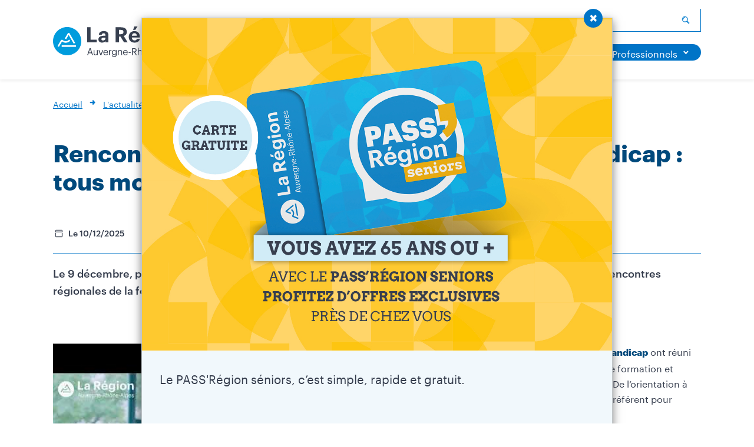

--- FILE ---
content_type: text/html; charset=UTF-8
request_url: https://www.auvergnerhonealpes.fr/actualites/rencontres-regionales-de-la-formation-et-du-handicap-tous-mobilises
body_size: 16459
content:
<!DOCTYPE html>
<html lang="fr" dir="ltr" prefix="og: https://ogp.me/ns#">
  <head>
    <meta charset="utf-8" />
<noscript><style>form.antibot * :not(.antibot-message) { display: none !important; }</style>
</noscript><script type="opt-in" data-type="application/javascript" data-name="matomo-analytics">var _paq = _paq || [];(function(){var u=(("https:" == document.location.protocol) ? "https://auvergnerhonealpes.matomo.cloud/" : "http://auvergnerhonealpes.matomo.cloud/");_paq.push(["setSiteId", "1"]);_paq.push(["setTrackerUrl", u+"matomo.php"]);_paq.push(["setDoNotTrack", 1]);if (!window.matomo_search_results_active) {_paq.push(["trackPageView"]);}_paq.push(["setIgnoreClasses", ["no-tracking","colorbox"]]);_paq.push(["enableLinkTracking"]);var d=document,g=d.createElement("script"),s=d.getElementsByTagName("script")[0];g.type="text/javascript";g.defer=true;g.async=true;g.src=u+"matomo.js";s.parentNode.insertBefore(g,s);})();</script>
<meta name="description" content="Le 9 décembre, près de 200 personnes se sont rassemblées à l’Hôtel de Région de Lyon, pour participer aux Rencontres régionales de la formation et du handicap." />
<link rel="canonical" href="http://www.auvergnerhonealpes.fr/actualites/rencontres-regionales-de-la-formation-et-du-handicap-tous-mobilises" />
<meta property="og:site_name" content="Région Auvergne-Rhône-Alpes" />
<meta property="og:type" content="Actualité" />
<meta property="og:url" content="http://www.auvergnerhonealpes.fr/actualites/rencontres-regionales-de-la-formation-et-du-handicap-tous-mobilises" />
<meta property="og:title" content="Rencontres régionales de la formation et du handicap : tous mobilisés" />
<meta property="og:description" content="Le 9 décembre, près de 200 personnes se sont rassemblées à l’Hôtel de Région de Lyon, pour participer aux Rencontres régionales de la formation et du handicap." />
<meta property="og:image" content="http://www.auvergnerhonealpes.fr/sites/default/files/2025-12/Formation%20et%20handicap%202.png" />
<meta name="Generator" content="Drupal 10 (https://www.drupal.org)" />
<meta name="MobileOptimized" content="width" />
<meta name="HandheldFriendly" content="true" />
<meta name="viewport" content="width=device-width, initial-scale=1.0" />
<link rel="icon" href="/themes/custom/aura_region_theme/favicon.ico" type="image/vnd.microsoft.icon" />

    <title>Rencontres régionales de la formation et du handicap : tous mobilisés | Région Auvergne-Rhône-Alpes</title>
    <link rel="stylesheet" media="all" href="/sites/default/files/css/css_bD66oYR6amUXEfgQnL3JtJtmYzSMiiFOrUzHT6ccsXA.css?delta=0&amp;language=fr&amp;theme=aura_region_theme&amp;include=[base64]" />
<link rel="stylesheet" media="all" href="https://cdn.jsdelivr.net/npm/bootstrap@5.2.2/dist/css/bootstrap.min.css" />
<link rel="stylesheet" media="all" href="/sites/default/files/css/css_4TcAkK8UD4zilpONmDrFc66M8JAZfaNU7jCaCfkFV1w.css?delta=2&amp;language=fr&amp;theme=aura_region_theme&amp;include=[base64]" />
<link rel="stylesheet" media="all" href="/sites/default/files/css/css_GE7VRc6nlio5hSnmJ8RQb6PHMsyd_VUMYTtBEIwZj1Y.css?delta=3&amp;language=fr&amp;theme=aura_region_theme&amp;include=[base64]" />

    
  </head>
  <body style="background:#fff">
        
    <nav class="c-skip-link js-skip-link" tabindex="0" role="navigation">
      <div class="c-skip-link__wrapper">
        <ul class="c-skip-link__list">
          <li class="c-skip-link__item">
            <a class="c-btn c-btn--reverse" role="button" href="#" onclick="window.orejime.show();">Cookies</a>
          </li>
          <li class="c-skip-link__item">
            <a class="c-btn c-btn--reverse js-skip-link-cta" role="button" href="#main-content">Contenu</a>
          </li>
          <li class="c-skip-link__item">
            <a class="c-btn c-btn--reverse js-skip-link-cta" role="button" href="#block-aura-region-theme-main-menu">Menu</a>
          </li>
          <li class="c-skip-link__item">
            <a class="c-btn c-btn--reverse js-skip-link-cta" role="button" href="#block-aura-region-theme-search-block">Rechercher</a>
          </li>
          <li class="c-skip-link__item">
            <a class="c-btn c-btn--reverse js-skip-link-cta" role="button" href="#footer">Pied de page</a>
          </li>
        </ul>
      </div>
    </nav>
    

<div id="js-modal-page-show-modal" class="modal fade js-modal-page-show" data-modal-options="{&quot;id&quot;:&quot;pass_region_seniors&quot;,&quot;auto_open&quot;:true,&quot;prevent_default&quot;:0,&quot;open_modal_on_element_click&quot;:&quot;&quot;}" data-bs-keyboard="true" data-bs-backdrop="true" aria-modal="true"  aria-describedby="pass_region_seniors_desc" role="dialog" tabindex="-1">
  <div class="modal-page-dialog modal-dialog modal-lg" role="document">
    <div class="modal-page-content modal-content">

      
                    <button type="button" class="close " data-bs-dismiss="modal">
                  &times;
                </button>
      
            
            <div id="pass_region_seniors_desc" class="modal-body modal-page-body">
        <div class="modal-img">
                  </div>

        <div class="modal-text-content">
                              <div class="text-popin">
            <a href="https://www.auvergnerhonealpes.fr/particulier/passregion-seniors" target="_blank"><div>
  
  
            <div class="blazy blazy--field blazy--field-media-image blazy--field-media-image--popin field field--name-field-media-image field--type-image field--label-hidden field__item" data-blazy>  <figure class="u-margin--none" role="figure" aria-label>    <div data-b-token="b-6b9e0e87645" class="media media--blazy media--image is-b-loading">
<img alt decoding="async" class="media__element b-lazy" loading="lazy" data-src="/sites/default/files/2025-12/PASSREGIONSENIORS-POPIN-1440X1020.jpg" src="data:image/svg+xml;charset=utf-8,%3Csvg%20xmlns%3D'http%3A%2F%2Fwww.w3.org%2F2000%2Fsvg'%20viewBox%3D'0%200%201%201'%2F%3E" width="1440" height="1020">
<noscript>
<img alt decoding="async" class="media__element" loading="lazy" data-b-noscript src="/sites/default/files/2025-12/PASSREGIONSENIORS-POPIN-1440X1020.jpg" width="1440" height="1020">
</noscript>        </div>
  </figure>
</div>
      
</div>
</a><p>Le PASS'Région séniors, c’est simple, rapide et gratuit.&nbsp;<br>&nbsp;</p>
          </div>
        </div>
      </div>

            
        <div class="modal-footer modal-page-footer  modal-no-border">

          <input type="hidden" id="modal_id" name="modal_id" value="pass_region_seniors">

                    
          <div class="modal-buttons">

                        
                                      <a id="button_popin_pass_region_seniors" class="c-btn  c-btn--extern  btn btn-default js-modal-page-ok-button external"  href="https://www.auvergnerhonealpes.fr/particulier/passregion-seniors"   target="_blank" >Toutes les infos !<span aria-hidden="true" class="detail-elem"></span></a>
            
          </div>

                    <input type="hidden" id="delay_display" name="delay_display" value="0" />
          <input type="hidden" id="show_once" name="show_once" value="" />
          <input type="hidden" id="session_cookie" name="session_cookie" value="1" />
          <input type="hidden" id="auto_hide" name="auto_hide" value="" />
          <input type="hidden" id="auto_hide_delay" name="auto_hide_delay" value="5" />
                  </div>

      
    </div>
  </div>
</div>

      <div class="dialog-off-canvas-main-canvas" data-off-canvas-main-canvas>
    <div id="page-wrapper" class="js-page-wrapper ">
          <div class="aura-alert-banner">
          <div>
    <div id="block-aura-region-theme-alert-banner-block">
  
    
      
  </div>

  </div>

      </div>
    
    <header id="header" class="c-header" role="banner" aria-label="Entête du site">
      <div class="c-header__wrapper">
                    <div class="c-logo">
      <div class="c-logo__wrapper">
    <a href="/" title="Région Auvergne-Rhône-Alpes - Accueil" rel="home" class="c-logo__cta" aria-label="Région Auvergne-Rhône-Alpes - Accueil">
              <img src="/themes/custom/aura_region_theme/logo.svg" alt="Région Auvergne-Rhône-Alpes - Accueil" class="img-fluid d-inline-block align-top" />
          </a>
  </div>


  </div>

          <div class="c-header__main">
              <section class="region region-header">
    <div class="c-header__main__content">
      


<div class="aura-search-form header__search c-block-search js-search" data-drupal-selector="aura-search-form-2" id="block-aura-region-theme-search-block" role="search">
  
    
  <button aria-controls="block-search" class="c-block-search__action js-search-cta" aria-label="Rechercher">
    <img src="/themes/custom/aura_region_theme/assets/images/optimized/icons/search-blue.svg" alt="Rechercher" width="32" height="32" />
  </button>
  <div id="block-search" class="c-block-search__wrapper">
    <div class="c-block-search__main">
              <form action="/recherche" method="post" id="aura-search-form--2" accept-charset="UTF-8">
  <div class="js-form-item form-item js-form-type-search-api-autocomplete form-item-search js-form-item-search form-no-label">
      <label for="aura-search-autocomplete-input" id="edit-search--2--label" class="visually-hidden js-form-required form-required">Rechercher</label>
        <input class="form-autocomplete autocomplete-input form-text required" id="aura-search-autocomplete-input" placeholder="Rechercher" aria-label="Rechercher" role="combobox" aria-autocomplete="list" data-drupal-selector="edit-search" data-search-api-autocomplete-search="aura_region_search" data-autocomplete-path="/search_api_autocomplete/aura_region_search" type="text" name="search" value="" maxlength="128" required="required" aria-required="true" />

        </div>
<input autocomplete="off" data-drupal-selector="form-zjkwousvxvuskdztarrsuzlrw19fqxnp1rn90-9tagw" type="hidden" name="form_build_id" value="form-ZjKWOuSVXvUsKdZtARrSuZlRw19FQXNP1rN90_9TAGw" />
<input data-drupal-selector="edit-aura-search-form-2" type="hidden" name="form_id" value="aura_search_form" />
<div id="edit-actions-search" data-drupal-selector="edit-actions" class="form-actions js-form-wrapper form-wrapper"><input aria-label="Rechercher" id="edit-submit-search" data-drupal-selector="edit-submit" type="submit" value="Rechercher" class="button button--primary js-form-submit form-submit" />
</div>

</form>

          </div>
  </div>
</div>
<div class="c-navigation">
    <nav role="navigation" aria-labelledby="block-aura-region-theme-main-menu" id="block-aura-region-theme-main-menu">
                  
              



<div class="c-menu js-nav">
  <button aria-controls="block-menu" class="c-menu__action js-nav-cta">
    <img src="/themes/custom/aura_region_theme/assets/images/optimized/icons/menu-blue.svg" alt="Menu" width="24" height="24" />
    <span class="c-menu__action__text">Menu</span>
  </button>
  <div class="c-menu__wrapper">
    <div class="c-menu__main__desktop js-nav-desktop">
            <div class="c-menu__level-0">
      <div class="c-menu__level-0__wrapper js-nav-level-0-wrapper">
                        <ul class="c-menu__level-0__list js-nav-level-0-list">
                                  <li class="c-menu__level-0__item js-nav-level-0-item js-nav-item has-child js-has-child" >
                                                                        <a href="">Ma Région <span class="c-menu__arrow"></span></a>
                                    <div class="c-menu__level-1">
      <div class="c-menu__level-1__wrapper js-nav-level-1-wrapper">
                  <button class="c-menu__return js-nav-return">Ma Région</button>
                          <span class="c-menu__intro">Ma Région</span>
                <ul class="c-menu__level-1__list js-nav-level-1-list">
                                  <li class="c-menu__level-1__item js-nav-level-1-item js-nav-item has-child js-has-child" >
                                          <a href="">Vie institutionnelle</a>
                                    <div class="c-menu__level-2">
      <div class="c-menu__level-2__wrapper js-nav-level-2-wrapper">
                  <button class="c-menu__return js-nav-return">Vie institutionnelle</button>
                        <ul class="c-menu__level-2__list js-nav-level-2-list">
                                  <li class="c-menu__level-2__item js-nav-level-2-item js-nav-item" >
                                          <a href="/contenus/le-president-et-lexecutif" data-drupal-link-system-path="node/1890">Le Président et l’exécutif</a>
                          </li>
                                  <li class="c-menu__level-2__item js-nav-level-2-item js-nav-item" >
                                          <a href="/elus" data-drupal-link-system-path="elus">Annuaire des élus</a>
                          </li>
                                  <li class="c-menu__level-2__item js-nav-level-2-item js-nav-item" >
                                          <a href="/contenus/les-assemblees-plenieres" data-drupal-link-system-path="node/2047">Les Assemblées plénières</a>
                          </li>
                                  <li class="c-menu__level-2__item js-nav-level-2-item js-nav-item" >
                                          <a href="/arretes-du-president" data-drupal-link-system-path="arretes-du-president">Les arrêtés du Président</a>
                          </li>
                                  <li class="c-menu__level-2__item js-nav-level-2-item js-nav-item" >
                                          <a href="/contenus/ladministration-regionale-et-les-offres-demploi" data-drupal-link-system-path="node/1934">L&#039;administration régionale et les offres d&#039;emploi</a>
                          </li>
                                  <li class="c-menu__level-2__item js-nav-level-2-item js-nav-item" >
                                          <a href="/contenus/saisir-le-mediateur-regional" data-drupal-link-system-path="node/4959">Saisir le médiateur régional</a>
                          </li>
                                  <li class="c-menu__level-2__item js-nav-level-2-item js-nav-item" >
                                          <a href="/contenus/le-conseil-economique-social-et-environnemental-regional-ceser" data-drupal-link-system-path="node/1926">Le CESER</a>
                          </li>
                            </ul>
      </div>
    </div>
  
                          </li>
                                  <li class="c-menu__level-1__item js-nav-level-1-item js-nav-item has-child js-has-child" >
                                          <a href="">Mieux connaître la Région</a>
                                    <div class="c-menu__level-2">
      <div class="c-menu__level-2__wrapper js-nav-level-2-wrapper">
                  <button class="c-menu__return js-nav-return">Mieux connaître la Région</button>
                        <ul class="c-menu__level-2__list js-nav-level-2-list">
                                  <li class="c-menu__level-2__item js-nav-level-2-item js-nav-item" >
                                          <a href="/contenus/10-questions-cles-pour-comprendre-la-region" data-drupal-link-system-path="node/1981">Comprendre Auvergne-Rhône-Alpes en 10 questions</a>
                          </li>
                                  <li class="c-menu__level-2__item js-nav-level-2-item js-nav-item" >
                                          <a href="/contenus/nos-missions-et-nos-engagements" data-drupal-link-system-path="node/2036">Nos missions</a>
                          </li>
                                  <li class="c-menu__level-2__item js-nav-level-2-item js-nav-item" >
                                          <a href="/contenus/comment-sont-prises-les-decisions-regionales" data-drupal-link-system-path="node/2044">Comment sont prises les décisions régionales ?</a>
                          </li>
                                  <li class="c-menu__level-2__item js-nav-level-2-item js-nav-item" >
                                          <a href="/contenus/le-budget" data-drupal-link-system-path="node/2090">Le budget</a>
                          </li>
                                  <li class="c-menu__level-2__item js-nav-level-2-item js-nav-item" >
                                          <a href="/contenus/les-schemas-regionaux" data-drupal-link-system-path="node/2009">Les schémas régionaux</a>
                          </li>
                                  <li class="c-menu__level-2__item js-nav-level-2-item js-nav-item" >
                                          <a href="/contenus/visitez-lhotel-de-region-de-lyon" data-drupal-link-system-path="node/2034">Visiter l&#039;hôtel de Région de Lyon</a>
                          </li>
                                  <li class="c-menu__level-2__item js-nav-level-2-item js-nav-item" >
                                          <a href="/contenus/notre-histoire" data-drupal-link-system-path="node/1979">Notre histoire</a>
                          </li>
                            </ul>
      </div>
    </div>
  
                          </li>
                                  <li class="c-menu__level-1__item js-nav-level-1-item js-nav-item has-child js-has-child" >
                                          <a href="">Achat public</a>
                                    <div class="c-menu__level-2">
      <div class="c-menu__level-2__wrapper js-nav-level-2-wrapper">
                  <button class="c-menu__return js-nav-return">Achat public</button>
                        <ul class="c-menu__level-2__list js-nav-level-2-list">
                                  <li class="c-menu__level-2__item js-nav-level-2-item js-nav-item" >
                                          <a href="/contenus/les-marches-publics" data-drupal-link-system-path="node/2063">Les marchés publics</a>
                          </li>
                                  <li class="c-menu__level-2__item js-nav-level-2-item js-nav-item" >
                                          <a href="/contenus/centrale-dachat-regionale" data-drupal-link-system-path="node/2056">La Centrale d&#039;achat régionale</a>
                          </li>
                            </ul>
      </div>
    </div>
  
                          </li>
                                  <li class="c-menu__level-1__item js-nav-level-1-item js-nav-item has-child js-has-child" >
                                          <a href="">Ressources</a>
                                    <div class="c-menu__level-2">
      <div class="c-menu__level-2__wrapper js-nav-level-2-wrapper">
                  <button class="c-menu__return js-nav-return">Ressources</button>
                        <ul class="c-menu__level-2__list js-nav-level-2-list">
                                  <li class="c-menu__level-2__item js-nav-level-2-item js-nav-item" >
                                          <a href="/contenus/ma-subvention-regles-et-visibilite-logo" data-drupal-link-system-path="node/2067">Ma subvention - Règles et visibilité, logo</a>
                          </li>
                                  <li class="c-menu__level-2__item js-nav-level-2-item js-nav-item" >
                                          <a href="/contenus/les-deliberations-et-les-proces-verbaux" data-drupal-link-system-path="node/2049">Les délibérations et les procès verbaux des assemblées</a>
                          </li>
                                  <li class="c-menu__level-2__item js-nav-level-2-item js-nav-item" >
                                          <a href="/contenus/tribunes-politiques" data-drupal-link-system-path="node/2000">Tribunes politiques</a>
                          </li>
                                  <li class="c-menu__level-2__item js-nav-level-2-item js-nav-item" >
                                          <a href="/contenus/les-publications-legales" data-drupal-link-system-path="node/2094">Les publications légales</a>
                          </li>
                                  <li class="c-menu__level-2__item js-nav-level-2-item js-nav-item" >
                                          <a href="/contenus/les-avis-de-publicite-et-les-consultations-publiques" data-drupal-link-system-path="node/2100">Les avis de publicité et les consultations publiques</a>
                          </li>
                                  <li class="c-menu__level-2__item js-nav-level-2-item js-nav-item" >
                                          <a href="/contenus/le-repertoire-des-informations-publiques-rip" data-drupal-link-system-path="node/2718">Le Répertoire des informations publiques (RIP)</a>
                          </li>
                            </ul>
      </div>
    </div>
  
                          </li>
                            </ul>
      </div>
    </div>
  
                          </li>
                                  <li class="c-menu__level-0__item js-nav-level-0-item js-nav-item has-child js-has-child" >
                                                                        <a href="/actualites/a-la-une" data-drupal-link-system-path="node/1888">Actualités <span class="c-menu__arrow"></span></a>
                                    <div class="c-menu__level-1">
      <div class="c-menu__level-1__wrapper js-nav-level-1-wrapper">
                  <button class="c-menu__return js-nav-return">Actualités</button>
                          <span class="c-menu__intro">Actualités</span>
                <ul class="c-menu__level-1__list js-nav-level-1-list">
                                  <li class="c-menu__level-1__item js-nav-level-1-item js-nav-item" >
                                          <a href="/actualites/a-la-une" data-drupal-link-system-path="node/1888">À la une</a>
                          </li>
                                  <li class="c-menu__level-1__item js-nav-level-1-item js-nav-item" >
                                          <a href="/actualites?periode=All&amp;type_actualite=Magazine&amp;thematique=All" data-drupal-link-query="{&quot;periode&quot;:&quot;All&quot;,&quot;thematique&quot;:&quot;All&quot;,&quot;type_actualite&quot;:&quot;Magazine&quot;}" data-drupal-link-system-path="actualites">Magazine</a>
                          </li>
                                  <li class="c-menu__level-1__item js-nav-level-1-item js-nav-item" >
                                          <a href="/contenus/videos" data-drupal-link-system-path="node/2098">Vidéos</a>
                          </li>
                                  <li class="c-menu__level-1__item js-nav-level-1-item js-nav-item" >
                                          <a href="/contenus/podcasts" data-drupal-link-system-path="node/2806">Podcasts</a>
                          </li>
                                  <li class="c-menu__level-1__item js-nav-level-1-item js-nav-item has-child js-has-child" >
                                          <a href="/agenda" data-drupal-link-system-path="agenda">Agenda</a>
                                    <div class="c-menu__level-2">
      <div class="c-menu__level-2__wrapper js-nav-level-2-wrapper">
                  <button class="c-menu__return js-nav-return">Agenda</button>
                        <ul class="c-menu__level-2__list js-nav-level-2-list">
                                  <li class="c-menu__level-2__item js-nav-level-2-item js-nav-item" >
                                          <a href="/agenda" data-drupal-link-system-path="agenda">Tout l&#039;agenda</a>
                          </li>
                                  <li class="c-menu__level-2__item js-nav-level-2-item js-nav-item" >
                                          <a href="/votreevenement" data-drupal-link-system-path="webform/nouvel_evenement_dans_l_agenda">Proposer un événement</a>
                          </li>
                            </ul>
      </div>
    </div>
  
                          </li>
                                  <li class="c-menu__level-1__item js-nav-level-1-item js-nav-item" >
                                          <a href="/ressources-presse" data-drupal-link-system-path="ressources-presse">Ressources presse</a>
                          </li>
                                  <li class="c-menu__level-1__item js-nav-level-1-item js-nav-item has-child js-has-child" >
                                          <a href="">Découvrir Auvergne-Rhône-Alpes</a>
                                    <div class="c-menu__level-2">
      <div class="c-menu__level-2__wrapper js-nav-level-2-wrapper">
                  <button class="c-menu__return js-nav-return">Découvrir Auvergne-Rhône-Alpes</button>
                        <ul class="c-menu__level-2__list js-nav-level-2-list">
                                  <li class="c-menu__level-2__item js-nav-level-2-item js-nav-item" >
                                          <a href="/contenus/tourisme-et-patrimoine" data-drupal-link-system-path="node/2059">Tourisme et patrimoine</a>
                          </li>
                                  <li class="c-menu__level-2__item js-nav-level-2-item js-nav-item" >
                                          <a href="/contenus/cartes-et-photos" data-drupal-link-system-path="node/2099">Cartes et photos</a>
                          </li>
                            </ul>
      </div>
    </div>
  
                          </li>
                            </ul>
      </div>
    </div>
  
                          </li>
                                  <li class="c-menu__level-0__item js-nav-level-0-item js-nav-item" >
                                          <a href="/aides" data-drupal-link-system-path="aides">Aides</a>
                          </li>
                                  <li class="c-menu__level-0__item js-nav-level-0-item js-nav-item has-separator" aria-hidden="true">
                                          <span class="separator">Separateur</span>
                          </li>
                                  <li class="c-menu__level-0__item js-nav-level-0-item js-nav-item has-child js-has-child has-highlight" >
                                                                        <a href="" class="highlight">Particuliers <span class="c-menu__arrow"></span></a>
                                    <div class="c-menu__level-1">
      <div class="c-menu__level-1__wrapper js-nav-level-1-wrapper">
                  <button class="c-menu__return js-nav-return">Particuliers</button>
                          <span class="c-menu__intro">Particuliers</span>
                <ul class="c-menu__level-1__list js-nav-level-1-list">
                                  <li class="c-menu__level-1__item js-nav-level-1-item js-nav-item has-child js-has-child" >
                                          <a href="/particuliers/mobilite" data-drupal-link-system-path="node/1586">Me déplacer</a>
                                    <div class="c-menu__level-2">
      <div class="c-menu__level-2__wrapper js-nav-level-2-wrapper">
                  <button class="c-menu__return js-nav-return">Me déplacer</button>
                        <ul class="c-menu__level-2__list js-nav-level-2-list">
                                  <li class="c-menu__level-2__item js-nav-level-2-item js-nav-item" >
                                          <a href="/particulier/mes-services-au-quotidien" data-drupal-link-system-path="node/7081">Mes services au quotidien</a>
                          </li>
                                  <li class="c-menu__level-2__item js-nav-level-2-item js-nav-item" >
                                          <a href="/actualites/les-projets-de-liaisons-en-transports-en-commun-en-site-propre" data-drupal-link-system-path="node/7143"> Les projets de liaisons en transports en commun en site propre</a>
                          </li>
                                  <li class="c-menu__level-2__item js-nav-level-2-item js-nav-item" >
                                          <a href="/actualites/des-veloroutes-et-voies-vertes-pour-decouvrir-auvergne-rhone-alpes" data-drupal-link-system-path="node/6470">Les projets de véloroutes et voies vertes</a>
                          </li>
                                  <li class="c-menu__level-2__item js-nav-level-2-item js-nav-item" >
                                          <a href="/actualites/routes-nationales-une-experimentation-inedite-de-la-region-en-auvergne-rhone-alpes" data-drupal-link-system-path="node/6931">Les projets routiers</a>
                          </li>
                                  <li class="c-menu__level-2__item js-nav-level-2-item js-nav-item" >
                                          <a href="/particulier/les-concertations-mobilites" data-drupal-link-system-path="node/7095">Les concertations mobilités</a>
                          </li>
                            </ul>
      </div>
    </div>
  
                          </li>
                                  <li class="c-menu__level-1__item js-nav-level-1-item js-nav-item has-child js-has-child" >
                                          <a href="">Me soigner</a>
                                    <div class="c-menu__level-2">
      <div class="c-menu__level-2__wrapper js-nav-level-2-wrapper">
                  <button class="c-menu__return js-nav-return">Me soigner</button>
                        <ul class="c-menu__level-2__list js-nav-level-2-list">
                                  <li class="c-menu__level-2__item js-nav-level-2-item js-nav-item" >
                                          <a href="/particuliers/mamutuelleregion" data-drupal-link-system-path="node/5469">Ma mutuelle Région Auvergne-Rhône-Alpes</a>
                          </li>
                                  <li class="c-menu__level-2__item js-nav-level-2-item js-nav-item" >
                                          <a href="/particuliers/mutuelleetudiants">Ma mutuelle Région Auvergne-Rhône-Alpes pour les 18-30 ans</a>
                          </li>
                                  <li class="c-menu__level-2__item js-nav-level-2-item js-nav-item" >
                                          <a href="/particuliers/santepourtous" data-drupal-link-system-path="node/1988">La santé pour tous</a>
                          </li>
                            </ul>
      </div>
    </div>
  
                          </li>
                                  <li class="c-menu__level-1__item js-nav-level-1-item js-nav-item" >
                                          <a href="/particuliers/securite" data-drupal-link-system-path="node/1989">Être protégé</a>
                          </li>
                                  <li class="c-menu__level-1__item js-nav-level-1-item js-nav-item has-child js-has-child" >
                                          <a href="/particuliers/retraite" data-drupal-link-system-path="node/1992">Profiter de ma retraite</a>
                                    <div class="c-menu__level-2">
      <div class="c-menu__level-2__wrapper js-nav-level-2-wrapper">
                  <button class="c-menu__return js-nav-return">Profiter de ma retraite</button>
                        <ul class="c-menu__level-2__list js-nav-level-2-list">
                                  <li class="c-menu__level-2__item js-nav-level-2-item js-nav-item" >
                                          <a href="/particulier/passregion-seniors" data-drupal-link-system-path="node/7038">PASS&#039;Région seniors</a>
                          </li>
                                  <li class="c-menu__level-2__item js-nav-level-2-item js-nav-item" >
                                          <a href="/particuliers/retraite" data-drupal-link-system-path="node/1992">Sortir, me soigner, être protégé</a>
                          </li>
                            </ul>
      </div>
    </div>
  
                          </li>
                                  <li class="c-menu__level-1__item js-nav-level-1-item js-nav-item has-child js-has-child" >
                                          <a href="">Étudier</a>
                                    <div class="c-menu__level-2">
      <div class="c-menu__level-2__wrapper js-nav-level-2-wrapper">
                  <button class="c-menu__return js-nav-return">Étudier</button>
                        <ul class="c-menu__level-2__list js-nav-level-2-list">
                                  <li class="c-menu__level-2__item js-nav-level-2-item js-nav-item" >
                                          <a href="/passregionjeunes" data-drupal-link-system-path="node/1594">PASS&#039;Région jeunes</a>
                          </li>
                                  <li class="c-menu__level-2__item js-nav-level-2-item js-nav-item" >
                                          <a href="/particuliers/etudes/orientation-formation" data-drupal-link-system-path="node/1978">M&#039;orienter et me former</a>
                          </li>
                                  <li class="c-menu__level-2__item js-nav-level-2-item js-nav-item" >
                                          <a href="/particuliers/etudes/emploi-jeunes" data-drupal-link-system-path="node/1985">Entreprendre, trouver un emploi, une alternance</a>
                          </li>
                                  <li class="c-menu__level-2__item js-nav-level-2-item js-nav-item" >
                                          <a href="/particuliers/etudes/mobilite-jeunes" data-drupal-link-system-path="node/1984">Me déplacer</a>
                          </li>
                            </ul>
      </div>
    </div>
  
                          </li>
                                  <li class="c-menu__level-1__item js-nav-level-1-item js-nav-item" >
                                          <a href="/particuliers/emploi-formation" data-drupal-link-system-path="node/1990">Me former, accéder à un emploi</a>
                          </li>
                                  <li class="c-menu__level-1__item js-nav-level-1-item js-nav-item" >
                                          <a href="/particuliers/creation-entreprise" data-drupal-link-system-path="node/1991">Créer, m&#039;installer, reprendre</a>
                          </li>
                                  <li class="c-menu__level-1__item js-nav-level-1-item js-nav-item" >
                                          <a href="/contenus/tourisme-et-patrimoine" data-drupal-link-system-path="node/2059">Découvrir la Région</a>
                          </li>
                            </ul>
      </div>
    </div>
  
                          </li>
                                  <li class="c-menu__level-0__item js-nav-level-0-item js-nav-item has-child js-has-child has-highlight" >
                                                                        <a href="" class="highlight">Professionnels <span class="c-menu__arrow"></span></a>
                                    <div class="c-menu__level-1">
      <div class="c-menu__level-1__wrapper js-nav-level-1-wrapper">
                  <button class="c-menu__return js-nav-return">Professionnels</button>
                          <span class="c-menu__intro">Professionnels</span>
                <ul class="c-menu__level-1__list js-nav-level-1-list">
                                  <li class="c-menu__level-1__item js-nav-level-1-item js-nav-item has-child js-has-child" >
                                          <a href="">Entreprise</a>
                                    <div class="c-menu__level-2">
      <div class="c-menu__level-2__wrapper js-nav-level-2-wrapper">
                  <button class="c-menu__return js-nav-return">Entreprise</button>
                        <ul class="c-menu__level-2__list js-nav-level-2-list">
                                  <li class="c-menu__level-2__item js-nav-level-2-item js-nav-item" >
                                          <a href="/professionnels/entreprise/entreprise-industrielle" data-drupal-link-system-path="node/1927">Entreprise industrielle</a>
                          </li>
                                  <li class="c-menu__level-2__item js-nav-level-2-item js-nav-item" >
                                          <a href="/professionnels/entreprise/createur-commercant-artisan-entrepreneur" data-drupal-link-system-path="node/1932">Créateur, Commerçant, Artisan, Entrepreneur</a>
                          </li>
                            </ul>
      </div>
    </div>
  
                          </li>
                                  <li class="c-menu__level-1__item js-nav-level-1-item js-nav-item" >
                                          <a href="/professionnels/agriculteur" data-drupal-link-system-path="node/1602">Agriculteur</a>
                          </li>
                                  <li class="c-menu__level-1__item js-nav-level-1-item js-nav-item" >
                                          <a href="/professionnels/association" data-drupal-link-system-path="node/1603">Association</a>
                          </li>
                                  <li class="c-menu__level-1__item js-nav-level-1-item js-nav-item" >
                                          <a href="/professionnels/collectivite" data-drupal-link-system-path="node/1904">Collectivité</a>
                          </li>
                                  <li class="c-menu__level-1__item js-nav-level-1-item js-nav-item" >
                                          <a href="/professionnels/etablissement" data-drupal-link-system-path="node/1605">Établissement d&#039;intérêt public</a>
                          </li>
                                  <li class="c-menu__level-1__item js-nav-level-1-item js-nav-item" >
                                          <a href="/professionnels/partenairepassregionseniors" data-drupal-link-system-path="node/6624">Devenez partenaire du PASS&#039;Région seniors</a>
                          </li>
                            </ul>
      </div>
    </div>
  
                          </li>
                            </ul>
      </div>
    </div>
  
    </div>

    <div id="block-menu" class="c-menu__main__mobile js-nav-mobile">
            <div class="c-menu__level-0">
      <div class="c-menu__level-0__wrapper js-nav-level-0-wrapper">
                        <ul class="c-menu__level-0__list js-nav-level-0-list">
                                  <li class="c-menu__level-0__item js-nav-level-0-item js-nav-item has-child js-has-child" >
                                                                        <a href="">Ma Région <span class="c-menu__arrow"></span></a>
                                    <div class="c-menu__level-1">
      <div class="c-menu__level-1__wrapper js-nav-level-1-wrapper">
                  <button class="c-menu__return js-nav-return">Ma Région</button>
                          <span class="c-menu__intro">Ma Région</span>
                <ul class="c-menu__level-1__list js-nav-level-1-list">
                                  <li class="c-menu__level-1__item js-nav-level-1-item js-nav-item has-child js-has-child" >
                                          <a href="">Vie institutionnelle</a>
                                    <div class="c-menu__level-2">
      <div class="c-menu__level-2__wrapper js-nav-level-2-wrapper">
                  <button class="c-menu__return js-nav-return">Vie institutionnelle</button>
                        <ul class="c-menu__level-2__list js-nav-level-2-list">
                                  <li class="c-menu__level-2__item js-nav-level-2-item js-nav-item" >
                                          <a href="/contenus/le-president-et-lexecutif" data-drupal-link-system-path="node/1890">Le Président et l’exécutif</a>
                          </li>
                                  <li class="c-menu__level-2__item js-nav-level-2-item js-nav-item" >
                                          <a href="/elus" data-drupal-link-system-path="elus">Annuaire des élus</a>
                          </li>
                                  <li class="c-menu__level-2__item js-nav-level-2-item js-nav-item" >
                                          <a href="/contenus/les-assemblees-plenieres" data-drupal-link-system-path="node/2047">Les Assemblées plénières</a>
                          </li>
                                  <li class="c-menu__level-2__item js-nav-level-2-item js-nav-item" >
                                          <a href="/arretes-du-president" data-drupal-link-system-path="arretes-du-president">Les arrêtés du Président</a>
                          </li>
                                  <li class="c-menu__level-2__item js-nav-level-2-item js-nav-item" >
                                          <a href="/contenus/ladministration-regionale-et-les-offres-demploi" data-drupal-link-system-path="node/1934">L&#039;administration régionale et les offres d&#039;emploi</a>
                          </li>
                                  <li class="c-menu__level-2__item js-nav-level-2-item js-nav-item" >
                                          <a href="/contenus/saisir-le-mediateur-regional" data-drupal-link-system-path="node/4959">Saisir le médiateur régional</a>
                          </li>
                                  <li class="c-menu__level-2__item js-nav-level-2-item js-nav-item" >
                                          <a href="/contenus/le-conseil-economique-social-et-environnemental-regional-ceser" data-drupal-link-system-path="node/1926">Le CESER</a>
                          </li>
                            </ul>
      </div>
    </div>
  
                          </li>
                                  <li class="c-menu__level-1__item js-nav-level-1-item js-nav-item has-child js-has-child" >
                                          <a href="">Mieux connaître la Région</a>
                                    <div class="c-menu__level-2">
      <div class="c-menu__level-2__wrapper js-nav-level-2-wrapper">
                  <button class="c-menu__return js-nav-return">Mieux connaître la Région</button>
                        <ul class="c-menu__level-2__list js-nav-level-2-list">
                                  <li class="c-menu__level-2__item js-nav-level-2-item js-nav-item" >
                                          <a href="/contenus/10-questions-cles-pour-comprendre-la-region" data-drupal-link-system-path="node/1981">Comprendre Auvergne-Rhône-Alpes en 10 questions</a>
                          </li>
                                  <li class="c-menu__level-2__item js-nav-level-2-item js-nav-item" >
                                          <a href="/contenus/nos-missions-et-nos-engagements" data-drupal-link-system-path="node/2036">Nos missions</a>
                          </li>
                                  <li class="c-menu__level-2__item js-nav-level-2-item js-nav-item" >
                                          <a href="/contenus/comment-sont-prises-les-decisions-regionales" data-drupal-link-system-path="node/2044">Comment sont prises les décisions régionales ?</a>
                          </li>
                                  <li class="c-menu__level-2__item js-nav-level-2-item js-nav-item" >
                                          <a href="/contenus/le-budget" data-drupal-link-system-path="node/2090">Le budget</a>
                          </li>
                                  <li class="c-menu__level-2__item js-nav-level-2-item js-nav-item" >
                                          <a href="/contenus/les-schemas-regionaux" data-drupal-link-system-path="node/2009">Les schémas régionaux</a>
                          </li>
                                  <li class="c-menu__level-2__item js-nav-level-2-item js-nav-item" >
                                          <a href="/contenus/visitez-lhotel-de-region-de-lyon" data-drupal-link-system-path="node/2034">Visiter l&#039;hôtel de Région de Lyon</a>
                          </li>
                                  <li class="c-menu__level-2__item js-nav-level-2-item js-nav-item" >
                                          <a href="/contenus/notre-histoire" data-drupal-link-system-path="node/1979">Notre histoire</a>
                          </li>
                            </ul>
      </div>
    </div>
  
                          </li>
                                  <li class="c-menu__level-1__item js-nav-level-1-item js-nav-item has-child js-has-child" >
                                          <a href="">Achat public</a>
                                    <div class="c-menu__level-2">
      <div class="c-menu__level-2__wrapper js-nav-level-2-wrapper">
                  <button class="c-menu__return js-nav-return">Achat public</button>
                        <ul class="c-menu__level-2__list js-nav-level-2-list">
                                  <li class="c-menu__level-2__item js-nav-level-2-item js-nav-item" >
                                          <a href="/contenus/les-marches-publics" data-drupal-link-system-path="node/2063">Les marchés publics</a>
                          </li>
                                  <li class="c-menu__level-2__item js-nav-level-2-item js-nav-item" >
                                          <a href="/contenus/centrale-dachat-regionale" data-drupal-link-system-path="node/2056">La Centrale d&#039;achat régionale</a>
                          </li>
                            </ul>
      </div>
    </div>
  
                          </li>
                                  <li class="c-menu__level-1__item js-nav-level-1-item js-nav-item has-child js-has-child" >
                                          <a href="">Ressources</a>
                                    <div class="c-menu__level-2">
      <div class="c-menu__level-2__wrapper js-nav-level-2-wrapper">
                  <button class="c-menu__return js-nav-return">Ressources</button>
                        <ul class="c-menu__level-2__list js-nav-level-2-list">
                                  <li class="c-menu__level-2__item js-nav-level-2-item js-nav-item" >
                                          <a href="/contenus/ma-subvention-regles-et-visibilite-logo" data-drupal-link-system-path="node/2067">Ma subvention - Règles et visibilité, logo</a>
                          </li>
                                  <li class="c-menu__level-2__item js-nav-level-2-item js-nav-item" >
                                          <a href="/contenus/les-deliberations-et-les-proces-verbaux" data-drupal-link-system-path="node/2049">Les délibérations et les procès verbaux des assemblées</a>
                          </li>
                                  <li class="c-menu__level-2__item js-nav-level-2-item js-nav-item" >
                                          <a href="/contenus/tribunes-politiques" data-drupal-link-system-path="node/2000">Tribunes politiques</a>
                          </li>
                                  <li class="c-menu__level-2__item js-nav-level-2-item js-nav-item" >
                                          <a href="/contenus/les-publications-legales" data-drupal-link-system-path="node/2094">Les publications légales</a>
                          </li>
                                  <li class="c-menu__level-2__item js-nav-level-2-item js-nav-item" >
                                          <a href="/contenus/les-avis-de-publicite-et-les-consultations-publiques" data-drupal-link-system-path="node/2100">Les avis de publicité et les consultations publiques</a>
                          </li>
                                  <li class="c-menu__level-2__item js-nav-level-2-item js-nav-item" >
                                          <a href="/contenus/le-repertoire-des-informations-publiques-rip" data-drupal-link-system-path="node/2718">Le Répertoire des informations publiques (RIP)</a>
                          </li>
                            </ul>
      </div>
    </div>
  
                          </li>
                            </ul>
      </div>
    </div>
  
                          </li>
                                  <li class="c-menu__level-0__item js-nav-level-0-item js-nav-item has-child js-has-child" >
                                                                        <a href="/actualites/a-la-une" data-drupal-link-system-path="node/1888">Actualités <span class="c-menu__arrow"></span></a>
                                    <div class="c-menu__level-1">
      <div class="c-menu__level-1__wrapper js-nav-level-1-wrapper">
                  <button class="c-menu__return js-nav-return">Actualités</button>
                          <span class="c-menu__intro">Actualités</span>
                <ul class="c-menu__level-1__list js-nav-level-1-list">
                                  <li class="c-menu__level-1__item js-nav-level-1-item js-nav-item" >
                                          <a href="/actualites/a-la-une" data-drupal-link-system-path="node/1888">À la une</a>
                          </li>
                                  <li class="c-menu__level-1__item js-nav-level-1-item js-nav-item" >
                                          <a href="/actualites?periode=All&amp;type_actualite=Magazine&amp;thematique=All" data-drupal-link-query="{&quot;periode&quot;:&quot;All&quot;,&quot;thematique&quot;:&quot;All&quot;,&quot;type_actualite&quot;:&quot;Magazine&quot;}" data-drupal-link-system-path="actualites">Magazine</a>
                          </li>
                                  <li class="c-menu__level-1__item js-nav-level-1-item js-nav-item" >
                                          <a href="/contenus/videos" data-drupal-link-system-path="node/2098">Vidéos</a>
                          </li>
                                  <li class="c-menu__level-1__item js-nav-level-1-item js-nav-item" >
                                          <a href="/contenus/podcasts" data-drupal-link-system-path="node/2806">Podcasts</a>
                          </li>
                                  <li class="c-menu__level-1__item js-nav-level-1-item js-nav-item has-child js-has-child" >
                                          <a href="/agenda" data-drupal-link-system-path="agenda">Agenda</a>
                                    <div class="c-menu__level-2">
      <div class="c-menu__level-2__wrapper js-nav-level-2-wrapper">
                  <button class="c-menu__return js-nav-return">Agenda</button>
                        <ul class="c-menu__level-2__list js-nav-level-2-list">
                                  <li class="c-menu__level-2__item js-nav-level-2-item js-nav-item" >
                                          <a href="/agenda" data-drupal-link-system-path="agenda">Tout l&#039;agenda</a>
                          </li>
                                  <li class="c-menu__level-2__item js-nav-level-2-item js-nav-item" >
                                          <a href="/votreevenement" data-drupal-link-system-path="webform/nouvel_evenement_dans_l_agenda">Proposer un événement</a>
                          </li>
                            </ul>
      </div>
    </div>
  
                          </li>
                                  <li class="c-menu__level-1__item js-nav-level-1-item js-nav-item" >
                                          <a href="/ressources-presse" data-drupal-link-system-path="ressources-presse">Ressources presse</a>
                          </li>
                                  <li class="c-menu__level-1__item js-nav-level-1-item js-nav-item has-child js-has-child" >
                                          <a href="">Découvrir Auvergne-Rhône-Alpes</a>
                                    <div class="c-menu__level-2">
      <div class="c-menu__level-2__wrapper js-nav-level-2-wrapper">
                  <button class="c-menu__return js-nav-return">Découvrir Auvergne-Rhône-Alpes</button>
                        <ul class="c-menu__level-2__list js-nav-level-2-list">
                                  <li class="c-menu__level-2__item js-nav-level-2-item js-nav-item" >
                                          <a href="/contenus/tourisme-et-patrimoine" data-drupal-link-system-path="node/2059">Tourisme et patrimoine</a>
                          </li>
                                  <li class="c-menu__level-2__item js-nav-level-2-item js-nav-item" >
                                          <a href="/contenus/cartes-et-photos" data-drupal-link-system-path="node/2099">Cartes et photos</a>
                          </li>
                            </ul>
      </div>
    </div>
  
                          </li>
                            </ul>
      </div>
    </div>
  
                          </li>
                                  <li class="c-menu__level-0__item js-nav-level-0-item js-nav-item" >
                                          <a href="/aides" data-drupal-link-system-path="aides">Aides</a>
                          </li>
                                  <li class="c-menu__level-0__item js-nav-level-0-item js-nav-item has-separator" aria-hidden="true">
                                          <span class="separator">Separateur</span>
                          </li>
                                  <li class="c-menu__level-0__item js-nav-level-0-item js-nav-item has-child js-has-child has-highlight" >
                                                                        <a href="" class="highlight">Particuliers <span class="c-menu__arrow"></span></a>
                                    <div class="c-menu__level-1">
      <div class="c-menu__level-1__wrapper js-nav-level-1-wrapper">
                  <button class="c-menu__return js-nav-return">Particuliers</button>
                          <span class="c-menu__intro">Particuliers</span>
                <ul class="c-menu__level-1__list js-nav-level-1-list">
                                  <li class="c-menu__level-1__item js-nav-level-1-item js-nav-item has-child js-has-child" >
                                          <a href="/particuliers/mobilite" data-drupal-link-system-path="node/1586">Me déplacer</a>
                                    <div class="c-menu__level-2">
      <div class="c-menu__level-2__wrapper js-nav-level-2-wrapper">
                  <button class="c-menu__return js-nav-return">Me déplacer</button>
                        <ul class="c-menu__level-2__list js-nav-level-2-list">
                                  <li class="c-menu__level-2__item js-nav-level-2-item js-nav-item" >
                                          <a href="/particulier/mes-services-au-quotidien" data-drupal-link-system-path="node/7081">Mes services au quotidien</a>
                          </li>
                                  <li class="c-menu__level-2__item js-nav-level-2-item js-nav-item" >
                                          <a href="/actualites/les-projets-de-liaisons-en-transports-en-commun-en-site-propre" data-drupal-link-system-path="node/7143"> Les projets de liaisons en transports en commun en site propre</a>
                          </li>
                                  <li class="c-menu__level-2__item js-nav-level-2-item js-nav-item" >
                                          <a href="/actualites/des-veloroutes-et-voies-vertes-pour-decouvrir-auvergne-rhone-alpes" data-drupal-link-system-path="node/6470">Les projets de véloroutes et voies vertes</a>
                          </li>
                                  <li class="c-menu__level-2__item js-nav-level-2-item js-nav-item" >
                                          <a href="/actualites/routes-nationales-une-experimentation-inedite-de-la-region-en-auvergne-rhone-alpes" data-drupal-link-system-path="node/6931">Les projets routiers</a>
                          </li>
                                  <li class="c-menu__level-2__item js-nav-level-2-item js-nav-item" >
                                          <a href="/particulier/les-concertations-mobilites" data-drupal-link-system-path="node/7095">Les concertations mobilités</a>
                          </li>
                            </ul>
      </div>
    </div>
  
                          </li>
                                  <li class="c-menu__level-1__item js-nav-level-1-item js-nav-item has-child js-has-child" >
                                          <a href="">Me soigner</a>
                                    <div class="c-menu__level-2">
      <div class="c-menu__level-2__wrapper js-nav-level-2-wrapper">
                  <button class="c-menu__return js-nav-return">Me soigner</button>
                        <ul class="c-menu__level-2__list js-nav-level-2-list">
                                  <li class="c-menu__level-2__item js-nav-level-2-item js-nav-item" >
                                          <a href="/particuliers/mamutuelleregion" data-drupal-link-system-path="node/5469">Ma mutuelle Région Auvergne-Rhône-Alpes</a>
                          </li>
                                  <li class="c-menu__level-2__item js-nav-level-2-item js-nav-item" >
                                          <a href="/particuliers/mutuelleetudiants">Ma mutuelle Région Auvergne-Rhône-Alpes pour les 18-30 ans</a>
                          </li>
                                  <li class="c-menu__level-2__item js-nav-level-2-item js-nav-item" >
                                          <a href="/particuliers/santepourtous" data-drupal-link-system-path="node/1988">La santé pour tous</a>
                          </li>
                            </ul>
      </div>
    </div>
  
                          </li>
                                  <li class="c-menu__level-1__item js-nav-level-1-item js-nav-item" >
                                          <a href="/particuliers/securite" data-drupal-link-system-path="node/1989">Être protégé</a>
                          </li>
                                  <li class="c-menu__level-1__item js-nav-level-1-item js-nav-item has-child js-has-child" >
                                          <a href="/particuliers/retraite" data-drupal-link-system-path="node/1992">Profiter de ma retraite</a>
                                    <div class="c-menu__level-2">
      <div class="c-menu__level-2__wrapper js-nav-level-2-wrapper">
                  <button class="c-menu__return js-nav-return">Profiter de ma retraite</button>
                        <ul class="c-menu__level-2__list js-nav-level-2-list">
                                  <li class="c-menu__level-2__item js-nav-level-2-item js-nav-item" >
                                          <a href="/particulier/passregion-seniors" data-drupal-link-system-path="node/7038">PASS&#039;Région seniors</a>
                          </li>
                                  <li class="c-menu__level-2__item js-nav-level-2-item js-nav-item" >
                                          <a href="/particuliers/retraite" data-drupal-link-system-path="node/1992">Sortir, me soigner, être protégé</a>
                          </li>
                            </ul>
      </div>
    </div>
  
                          </li>
                                  <li class="c-menu__level-1__item js-nav-level-1-item js-nav-item has-child js-has-child" >
                                          <a href="">Étudier</a>
                                    <div class="c-menu__level-2">
      <div class="c-menu__level-2__wrapper js-nav-level-2-wrapper">
                  <button class="c-menu__return js-nav-return">Étudier</button>
                        <ul class="c-menu__level-2__list js-nav-level-2-list">
                                  <li class="c-menu__level-2__item js-nav-level-2-item js-nav-item" >
                                          <a href="/passregionjeunes" data-drupal-link-system-path="node/1594">PASS&#039;Région jeunes</a>
                          </li>
                                  <li class="c-menu__level-2__item js-nav-level-2-item js-nav-item" >
                                          <a href="/particuliers/etudes/orientation-formation" data-drupal-link-system-path="node/1978">M&#039;orienter et me former</a>
                          </li>
                                  <li class="c-menu__level-2__item js-nav-level-2-item js-nav-item" >
                                          <a href="/particuliers/etudes/emploi-jeunes" data-drupal-link-system-path="node/1985">Entreprendre, trouver un emploi, une alternance</a>
                          </li>
                                  <li class="c-menu__level-2__item js-nav-level-2-item js-nav-item" >
                                          <a href="/particuliers/etudes/mobilite-jeunes" data-drupal-link-system-path="node/1984">Me déplacer</a>
                          </li>
                            </ul>
      </div>
    </div>
  
                          </li>
                                  <li class="c-menu__level-1__item js-nav-level-1-item js-nav-item" >
                                          <a href="/particuliers/emploi-formation" data-drupal-link-system-path="node/1990">Me former, accéder à un emploi</a>
                          </li>
                                  <li class="c-menu__level-1__item js-nav-level-1-item js-nav-item" >
                                          <a href="/particuliers/creation-entreprise" data-drupal-link-system-path="node/1991">Créer, m&#039;installer, reprendre</a>
                          </li>
                                  <li class="c-menu__level-1__item js-nav-level-1-item js-nav-item" >
                                          <a href="/contenus/tourisme-et-patrimoine" data-drupal-link-system-path="node/2059">Découvrir la Région</a>
                          </li>
                            </ul>
      </div>
    </div>
  
                          </li>
                                  <li class="c-menu__level-0__item js-nav-level-0-item js-nav-item has-child js-has-child has-highlight" >
                                                                        <a href="" class="highlight">Professionnels <span class="c-menu__arrow"></span></a>
                                    <div class="c-menu__level-1">
      <div class="c-menu__level-1__wrapper js-nav-level-1-wrapper">
                  <button class="c-menu__return js-nav-return">Professionnels</button>
                          <span class="c-menu__intro">Professionnels</span>
                <ul class="c-menu__level-1__list js-nav-level-1-list">
                                  <li class="c-menu__level-1__item js-nav-level-1-item js-nav-item has-child js-has-child" >
                                          <a href="">Entreprise</a>
                                    <div class="c-menu__level-2">
      <div class="c-menu__level-2__wrapper js-nav-level-2-wrapper">
                  <button class="c-menu__return js-nav-return">Entreprise</button>
                        <ul class="c-menu__level-2__list js-nav-level-2-list">
                                  <li class="c-menu__level-2__item js-nav-level-2-item js-nav-item" >
                                          <a href="/professionnels/entreprise/entreprise-industrielle" data-drupal-link-system-path="node/1927">Entreprise industrielle</a>
                          </li>
                                  <li class="c-menu__level-2__item js-nav-level-2-item js-nav-item" >
                                          <a href="/professionnels/entreprise/createur-commercant-artisan-entrepreneur" data-drupal-link-system-path="node/1932">Créateur, Commerçant, Artisan, Entrepreneur</a>
                          </li>
                            </ul>
      </div>
    </div>
  
                          </li>
                                  <li class="c-menu__level-1__item js-nav-level-1-item js-nav-item" >
                                          <a href="/professionnels/agriculteur" data-drupal-link-system-path="node/1602">Agriculteur</a>
                          </li>
                                  <li class="c-menu__level-1__item js-nav-level-1-item js-nav-item" >
                                          <a href="/professionnels/association" data-drupal-link-system-path="node/1603">Association</a>
                          </li>
                                  <li class="c-menu__level-1__item js-nav-level-1-item js-nav-item" >
                                          <a href="/professionnels/collectivite" data-drupal-link-system-path="node/1904">Collectivité</a>
                          </li>
                                  <li class="c-menu__level-1__item js-nav-level-1-item js-nav-item" >
                                          <a href="/professionnels/etablissement" data-drupal-link-system-path="node/1605">Établissement d&#039;intérêt public</a>
                          </li>
                                  <li class="c-menu__level-1__item js-nav-level-1-item js-nav-item" >
                                          <a href="/professionnels/partenairepassregionseniors" data-drupal-link-system-path="node/6624">Devenez partenaire du PASS&#039;Région seniors</a>
                          </li>
                            </ul>
      </div>
    </div>
  
                          </li>
                            </ul>
      </div>
    </div>
  
    </div>
  </div>
</div>

      </nav>
</div>

    </div>
  </section>

          </div>
              </div>
    </header>

          <div class="highlighted">
        <aside class="u-centered section clearfix" role="complementary">
            <div>
    <div data-drupal-messages-fallback class="hidden"></div>

  </div>

        </aside>
      </div>
    
    <div id="main-wrapper" class="layout-main-wrapper clearfix">
              <div id="main" class="u-centered">
            <div>
    <div id="block-aura-region-theme-breadcrumbs">
  
    
        <nav aria-label="Vous êtes ici" role="navigation" >
  <ol class="c-breadcrumb">
                  <li class="c-breadcrumb__item">
          <a href="/">Accueil</a>
        </li>
                        <li class="c-breadcrumb__item">
          <a href="/actualites">L'actualité de la région</a>
        </li>
            </ol>
</nav>


  </div>

  </div>

          <div class="row row-offcanvas row-offcanvas-left clearfix">
              <main role="main">
                <section class="section">
                  <a id="main-content" tabindex="-1"></a>
                    <div>
    <div id="block-aura-region-theme-page-title">
  
    
      
  <h1>
<div>Rencontres régionales de la formation et du handicap : tous mobilisés</div>
</h1>


  </div>
<div id="block-aura-region-theme-content">
  
    
      
<article class="node node--type-news node--view-mode-full clearfix">
  <div class="node__content clearfix">
    <div class="c-content-header">
        <div class="c-content-header__date">
        <div>
  
    
      
            <div class="field field--name-published-at field--type-published-at field--label-hidden field__item">  
  <div class="c-icon-text c-icon-text--date">
    <span aria-hidden="true" class="detail-elem"></span>
    <p>Le 10/12/2025 </p>
      </div>


</div>
      
  </div>

    </div>
        <div class="c-content-header__place">
      <div>
  
    
      <div>
  
  
      
  <div class="c-icon-text c-icon-text--marker">
    <span aria-hidden="true" class="detail-elem"></span>
    <p><div>
  
    
      
  <div class="field field--name-name field--type-string field--label-visually_hidden">
    <div class="field__label visually-hidden">Nom</div>
                  <div class="field__item">Lyon</div>
              </div>

  </div>
</p>
      </div>



</div>

  </div>

    </div>
  </div>

  <div class="layout layout--aura-grid-row-1 o-grid">
                                        
        <div  class="u-12-12 layout__region layout__region--main">
          <div>
  
    
      
            <div class="c-editor"><div class="c-intro u-text--bold"><p>Le 9 décembre, près de 200 personnes se sont rassemblées à l’Hôtel de Région de Lyon, pour participer aux Rencontres régionales de la formation et du handicap.</p>
</div>
</div>
      
  </div>
<div>
  
    
      
      <div class="field field--name-field-paragraphs field--type-entity-reference-revisions field--label-hidden field__items">
              <div class="field__item">  <div class="paragraph paragraph--type--row-text-media paragraph--view-mode--media-left">
          
  <div class="o-grid--center-horizontally u-margin-vertical--lg layout layout--aura-grid-row-2 o-grid">
                                        
        <div  class="u-6-12 u-12-12--phablet layout__region layout__region--main">
          <div>
  
    
      
            <div class="field field--name-field-media field--type-entity-reference field--label-hidden field__item"><div class="u-img--responsive"><div>
  
  
            <div data-media-gallery class="blazy blazy--media blazy--field blazy--field-media-oembed-video blazy--field-media-oembed-video--text-media field field--name-field-media-oembed-video field--type-string field--label-hidden field__item" data-blazy="">  
      
            
  
    <figure class="u-margin--none" role="figure" aria-label="">    <div data-b-token="b-8e645de71b3" class="media media--blazy media--youtube media--switch media--switch--media media--player media--bundle--remote-video media--video media--ratio media--ratio--43 is-b-loading" aria-live="polite">
<img alt="Preview image for the video &quot;Formation H + : des aménagements pour prendre en compte les handicaps en formation&quot;." title="Preview image for the video &quot;Formation H + : des aménagements pour prendre en compte les handicaps en formation&quot;." decoding="async" class="media__element b-lazy" loading="lazy" data-src="/sites/default/files/styles/1000w/public/oembed_thumbnails/2025-12/Eyvb6VXanl0vdT81QGDNPh4JGF9W077nT4-X4o7F1II.jpg?itok=pXPeMm5K" src="data:image/svg+xml;charset=utf-8,%3Csvg%20xmlns%3D&#039;http%3A%2F%2Fwww.w3.org%2F2000%2Fsvg&#039;%20viewBox%3D&#039;0%200%201%201&#039;%2F%3E" width="480" height="360"  />
<noscript>
<img alt="Preview image for the video &quot;Formation H + : des aménagements pour prendre en compte les handicaps en formation&quot;." title="Preview image for the video &quot;Formation H + : des aménagements pour prendre en compte les handicaps en formation&quot;." decoding="async" class="media__element" loading="lazy" data-b-noscript src="/sites/default/files/styles/1000w/public/oembed_thumbnails/2025-12/Eyvb6VXanl0vdT81QGDNPh4JGF9W077nT4-X4o7F1II.jpg?itok=pXPeMm5K" width="480" height="360"  />
</noscript>            <button aria-label="Stop and close the video &quot;Formation H + : des aménagements pour prendre en compte les handicaps en formation&quot;." class="media__icon media__icon--close" title="Stop and close the video &quot;Formation H + : des aménagements pour prendre en compte les handicaps en formation&quot;." type="button"></button>
      <button aria-label="Charger et lire la vidéo &quot;Formation H + : des aménagements pour prendre en compte les handicaps en formation&quot;." class="media__icon media__icon--play" data-b-provider="youtube" data-b-token="b-8e645de71b3" data-b-url="/media/oembed?url=https%3A//youtu.be/JMDTqT_OQUE%3Fsi%3DPyh9QStGzZTS11rg&amp;max_width=0&amp;max_height=0&amp;hash=Q9lG1YZC0RlVXAdzQt39LiTyq0H62qVZS3tagR7kVrk&amp;blazy=1&amp;autoplay=1" data-iframe-title="Formation H + : des aménagements pour prendre en compte les handicaps en formation" title="Charger et lire la vidéo &quot;Formation H + : des aménagements pour prendre en compte les handicaps en formation&quot;." type="button"></button>
      </div>
  </figure>
</div>
      
</div>
</div>
</div>
      
  </div>

        </div>
                                          
        <div  class="u-6-12 u-12-12--phablet layout__region layout__region--second">
          <div>
  
    
      
            <div class="c-editor"><div class="u-img--responsive"><p>Les<strong> Rencontres régionales de la formation et du handicap</strong> ont réuni près de 200&nbsp;personnes, directeurs d’organismes de formation et référents H+&nbsp;Formation, autour de la thématique «&nbsp;De l’orientation à l’emploi : les acteurs et dispositifs à destination du référent pour sécuriser le parcours des apprenants&nbsp;».<br><br>Ensemble, ils ont <strong>échangé et débattu sur la mise en œuvre de la </strong><a href="/actualites/h-formation-une-demarche-de-qualite-pour-une-meilleure-inclusion" data-entity-type="node" data-entity-uuid="10d6b442-eb6e-481d-93e4-9f33b8417cbd" data-entity-substitution="canonical" title="H+ Formation, une démarche de qualité pour une meilleure inclusion"><strong>démarche H+&nbsp;Formation</strong></a> en présence de Jérôme Moroge, vice-président délégué à la formation professionnelle et à l’apprentissage&nbsp;; Sandrine Chaix, vice-présidente déléguée au handicap, à l’action sociale et à la lutte contre les violences faites aux femmes&nbsp;; Marie-Laure Belair-Dargent, déléguée régionale Auvergne-Rhône-Alpes de l’Agefiph ; et Guillaume Bonneville, directeur territorial Handicap Auvergne-Rhône-Alpes du FIPHFP.</p></div>
</div>
      
  </div>

        </div>
            </div>

      </div>
</div>
              <div class="field__item">  <div class="paragraph paragraph--type--row-text-media paragraph--view-mode--media-right">
          
  <div class="o-grid--center-horizontally u-margin-vertical--lg layout layout--aura-grid-row-2 o-grid">
                                        
        <div  class="u-6-12 u-12-12--phablet layout__region layout__region--main">
          <div>
  
    
      
            <div class="c-editor"><div class="c-editor"><h3>Un niveau d’expertise salué</h3><p>Au cours de cette journée de travail, la Région a tenu à mettre à l’honneur <strong>33&nbsp;structures de formation</strong>, auxquelles elle a décerné le trophée « ambassadeur H+&nbsp;Formation&nbsp;». Au travers de cette distinction, elle entend <strong>saluer leur parcours exemplaire</strong>. En effet, après 9&nbsp;ans d’engagement dans la démarche H+&nbsp;Formation, elles ont atteint un niveau d’expertise que la Région a souhaité valoriser.</p><h3>H+ Formation : une démarche d’accompagnement privilégié</h3><p>Initiée par la Région, la démarche H+&nbsp;formation a été créée en&nbsp;2009 en partenariat avec <a href="https://www.agefiph.fr/" data-entity-type="external" target="_blank"><strong>l’Agefiph</strong></a>. Elle vise à <strong>offrir aux personnes en situation de handicap un accueil et un accompagnement privilégié tout au long de leur parcours de formation</strong>. Aujourd’hui, on dénombre<strong> 544&nbsp;structures de formation engagées</strong> dans la démarche H+&nbsp;Formation en Auvergne-Rhône-Alpes.</p><p><a class="c-btn c-btn--extern" href="https://handicap-plus.auvergnerhonealpes.fr/" target="_blank">handicap-plus.auvergnerhonealpes.fr<span aria-hidden="true" class="detail-elem"></span></a></p></div>
</div>
      
  </div>

        </div>
                                          
        <div  class="u-6-12 u-12-12--phablet layout__region layout__region--second">
          <div>
  
    
      
            <div class="field field--name-field-media field--type-entity-reference field--label-hidden field__item"><div class="u-img--responsive"><div>
  
  
            <div class="blazy blazy--field blazy--field-media-image blazy--field-media-image--text-media field field--name-field-media-image field--type-image field--label-hidden field__item" data-blazy="">  <figure class="u-margin--none" role="figure" aria-label=" © Charles Pietri">    <div data-b-token="b-2dce25fbe2a" class="media media--blazy media--image media--responsive is-b-loading">  <picture>
                  <source srcset="about:blank" media="all and (min-width: 1200px)" type="image/jpeg" width="755" height="535" data-srcset="/sites/default/files/styles/755w/public/2025-12/Rencontres-formation-handicap-14.jpg?itok=dcYLSMx4 1x"/>
              <source srcset="about:blank" media="all and (min-width: 1024px)" type="image/jpeg" width="555" height="393" data-srcset="/sites/default/files/styles/555w/public/2025-12/Rencontres-formation-handicap-14.jpg?itok=-Q42TH4D 1x"/>
              <source srcset="about:blank" media="all and (min-width: 768px)" type="image/jpeg" width="468" height="332" data-srcset="/sites/default/files/styles/468w/public/2025-12/Rencontres-formation-handicap-14.jpg?itok=zSE8TgKm 1x"/>
              <source srcset="about:blank" media="all" type="image/jpeg" width="755" height="535" data-srcset="/sites/default/files/styles/755w/public/2025-12/Rencontres-formation-handicap-14.jpg?itok=dcYLSMx4 1x"/>
                  
<img decoding="async" class="media__element b-lazy b-responsive" loading="lazy" data-src="/sites/default/files/styles/755w/public/2025-12/Rencontres-formation-handicap-14.jpg?itok=dcYLSMx4" width="755" height="535" src="data:image/svg+xml;charset=utf-8,%3Csvg%20xmlns%3D&#039;http%3A%2F%2Fwww.w3.org%2F2000%2Fsvg&#039;%20viewBox%3D&#039;0%200%20755%20535&#039;%2F%3E" alt="Rencontre formation handicap 2025 4" title="Rencontre formation handicap 2025 4 - ©  Charles Pietri"  />

  </picture>
<noscript>  <picture>
                  <source srcset="/sites/default/files/styles/755w/public/2025-12/Rencontres-formation-handicap-14.jpg?itok=dcYLSMx4 1x" media="all and (min-width: 1200px)" type="image/jpeg" width="755" height="535"/>
              <source srcset="/sites/default/files/styles/555w/public/2025-12/Rencontres-formation-handicap-14.jpg?itok=-Q42TH4D 1x" media="all and (min-width: 1024px)" type="image/jpeg" width="555" height="393"/>
              <source srcset="/sites/default/files/styles/468w/public/2025-12/Rencontres-formation-handicap-14.jpg?itok=zSE8TgKm 1x" media="all and (min-width: 768px)" type="image/jpeg" width="468" height="332"/>
              <source srcset="/sites/default/files/styles/755w/public/2025-12/Rencontres-formation-handicap-14.jpg?itok=dcYLSMx4 1x" media="all" type="image/jpeg" width="755" height="535"/>
                  
<img decoding="async" class="media__element" loading="lazy" width="755" height="535" src="/sites/default/files/styles/755w/public/2025-12/Rencontres-formation-handicap-14.jpg?itok=dcYLSMx4" alt="Rencontre formation handicap 2025 4" title="Rencontre formation handicap 2025 4 - ©  Charles Pietri"  />

  </picture>
</noscript>        </div>
  <div class="blazy__caption"><div class="blazy__caption--description"><div class="blazy__caption--description-alt"><figcaption class="u-text--sm u-text--italic"> © Charles Pietri</figcaption>
</div>
</div>
</div></figure>
</div>
      
</div>
</div>
</div>
      
  </div>

        </div>
            </div>

      </div>
</div>
              <div class="field__item">  <div class="paragraph paragraph--type--row-carousel paragraph--view-mode--default">
          
  <div class="o-grid--center-horizontally section-diapo layout layout--aura-grid-row-1 o-grid">
                                        
        <div  class="u-10-12 u-12-12--tablet layout__region layout__region--main">
          <div>
  
    
      
            <div class="field field--name-field-title field--type-string field--label-hidden field__item">

        <h2  class="c-title-line">Retour en images sur l&#039;édition 2025 des Rencontres régionales de la formation et du handicap</h2>
</div>
      
  </div>
<div>
  
    
      <div class="splide-wrapper is-wrapper-nav" aria-roledescription="diaporama" role="group">
<div data-media-gallery class="splide splide--default blazy blazy--media splide--field splide--field-medias splide--field-medias---custom splide--main splide--optionset--slideshow is-media" data-blazy="" id="splide-fb9b9742e16" data-splide="{&quot;count&quot;:11,&quot;total&quot;:11,&quot;pagination&quot;:false,&quot;rewind&quot;:true,&quot;i18n&quot;:{&quot;prev&quot;:&quot;Diapositive pr\u00e9c\u00e9dente&quot;,&quot;next&quot;:&quot;Diapositive suivante&quot;,&quot;first&quot;:&quot;Aller \u00e0 la premi\u00e8re diapositive&quot;,&quot;last&quot;:&quot;Aller \u00e0 la derni\u00e8re diapositive&quot;,&quot;slideX&quot;:&quot;Aller \u00e0 la diapositive%s&quot;,&quot;pageX&quot;:&quot;Aller \u00e0 la page %s&quot;,&quot;play&quot;:&quot;Lancer la lecture automatique&quot;,&quot;pause&quot;:&quot;Pause de la lecture automatique&quot;},&quot;swipeDistanceThreshold&quot;:150}">
    <div class="splide__slider">
    
          <div class="splide__track">
        <ul role="tablist" class="splide__list">  <li class="splide__slide slide slide--0" aria-labelledby="slide--0">
                  <div id="slide--0">
                  <div>
  
  
            <div class="blazy blazy--field blazy--field-media-image blazy--field-media-image--carousel field field--name-field-media-image field--type-image field--label-hidden field__item" data-blazy="">  <figure class="u-margin--none" role="figure" aria-label=" © Charles Pietri">    <div data-b-ratios="{&quot;555&quot;:70.81,&quot;755&quot;:70.86,&quot;1000&quot;:70.8}" style="padding-bottom: 70.8%;" data-b-ratio="70.8" data-b-token="b-97c405c50b0" class="media media--blazy media--image media--responsive media--ratio media--ratio--fluid is-b-loading">  <picture>
                  <source srcset="about:blank" media="all and (min-width: 1200px)" type="image/jpeg" width="1000" height="708" data-srcset="/sites/default/files/styles/1000w/public/2025-12/Rencontres-formation-handicap-9.jpg?itok=NxFxDcXJ 1x"/>
              <source srcset="about:blank" media="all and (min-width: 1024px)" type="image/jpeg" width="1000" height="708" data-srcset="/sites/default/files/styles/1000w/public/2025-12/Rencontres-formation-handicap-9.jpg?itok=NxFxDcXJ 1x"/>
              <source srcset="about:blank" media="all and (min-width: 768px)" type="image/jpeg" width="755" height="535" data-srcset="/sites/default/files/styles/755w/public/2025-12/Rencontres-formation-handicap-9.jpg?itok=zET7hGWC 1x"/>
              <source srcset="about:blank" media="all" type="image/jpeg" width="555" height="393" data-srcset="/sites/default/files/styles/555w/public/2025-12/Rencontres-formation-handicap-9.jpg?itok=pcGi2ydZ 1x"/>
                  
<img decoding="async" class="media__element b-lazy b-responsive" loading="lazy" data-src="/sites/default/files/styles/555w/public/2025-12/Rencontres-formation-handicap-9.jpg?itok=pcGi2ydZ" width="555" height="393" src="data:image/svg+xml;charset=utf-8,%3Csvg%20xmlns%3D&#039;http%3A%2F%2Fwww.w3.org%2F2000%2Fsvg&#039;%20viewBox%3D&#039;0%200%20555%20393&#039;%2F%3E" alt="Rencontre formation handicap 2025 1" title="Rencontre formation handicap 2025 1 - ©  Charles Pietri"  />

  </picture>
<noscript>  <picture>
                  <source srcset="/sites/default/files/styles/1000w/public/2025-12/Rencontres-formation-handicap-9.jpg?itok=NxFxDcXJ 1x" media="all and (min-width: 1200px)" type="image/jpeg" width="1000" height="708"/>
              <source srcset="/sites/default/files/styles/1000w/public/2025-12/Rencontres-formation-handicap-9.jpg?itok=NxFxDcXJ 1x" media="all and (min-width: 1024px)" type="image/jpeg" width="1000" height="708"/>
              <source srcset="/sites/default/files/styles/755w/public/2025-12/Rencontres-formation-handicap-9.jpg?itok=zET7hGWC 1x" media="all and (min-width: 768px)" type="image/jpeg" width="755" height="535"/>
              <source srcset="/sites/default/files/styles/555w/public/2025-12/Rencontres-formation-handicap-9.jpg?itok=pcGi2ydZ 1x" media="all" type="image/jpeg" width="555" height="393"/>
                  
<img decoding="async" class="media__element" loading="lazy" width="555" height="393" src="/sites/default/files/styles/555w/public/2025-12/Rencontres-formation-handicap-9.jpg?itok=pcGi2ydZ" alt="Rencontre formation handicap 2025 1" title="Rencontre formation handicap 2025 1 - ©  Charles Pietri"  />

  </picture>
</noscript>        </div>
  <div class="blazy__caption"><div class="blazy__caption--description"><div class="blazy__caption--description-alt"><figcaption class="u-text--sm  u-text--italic"> © Charles Pietri</figcaption>
</div>
</div>
</div></figure>
</div>
      
</div>

        </div>
            </li>
  <li class="splide__slide slide slide--1" aria-labelledby="slide--1">
                  <div id="slide--1">
                  <div>
  
  
            <div class="blazy blazy--field blazy--field-media-image blazy--field-media-image--carousel field field--name-field-media-image field--type-image field--label-hidden field__item" data-blazy="">  <figure class="u-margin--none" role="figure" aria-label=" © Charles Pietri">    <div data-b-ratios="{&quot;555&quot;:70.81,&quot;755&quot;:70.86,&quot;1000&quot;:70.8}" style="padding-bottom: 70.8%;" data-b-ratio="70.8" data-b-token="b-0708861a587" class="media media--blazy media--image media--responsive media--ratio media--ratio--fluid is-b-loading">  <picture>
                  <source srcset="about:blank" media="all and (min-width: 1200px)" type="image/jpeg" width="1000" height="708" data-srcset="/sites/default/files/styles/1000w/public/2025-12/Rencontres-formation-handicap-12.jpg?itok=HXMlvOap 1x"/>
              <source srcset="about:blank" media="all and (min-width: 1024px)" type="image/jpeg" width="1000" height="708" data-srcset="/sites/default/files/styles/1000w/public/2025-12/Rencontres-formation-handicap-12.jpg?itok=HXMlvOap 1x"/>
              <source srcset="about:blank" media="all and (min-width: 768px)" type="image/jpeg" width="755" height="535" data-srcset="/sites/default/files/styles/755w/public/2025-12/Rencontres-formation-handicap-12.jpg?itok=yZ_ZtqPF 1x"/>
              <source srcset="about:blank" media="all" type="image/jpeg" width="555" height="393" data-srcset="/sites/default/files/styles/555w/public/2025-12/Rencontres-formation-handicap-12.jpg?itok=MxpyKWZe 1x"/>
                  
<img decoding="async" class="media__element b-lazy b-responsive" loading="lazy" data-src="/sites/default/files/styles/555w/public/2025-12/Rencontres-formation-handicap-12.jpg?itok=MxpyKWZe" width="555" height="393" src="data:image/svg+xml;charset=utf-8,%3Csvg%20xmlns%3D&#039;http%3A%2F%2Fwww.w3.org%2F2000%2Fsvg&#039;%20viewBox%3D&#039;0%200%20555%20393&#039;%2F%3E" alt="Rencontre formation handicap 2025 2" title="Rencontre formation handicap 2025 2 - ©  Charles Pietri"  />

  </picture>
<noscript>  <picture>
                  <source srcset="/sites/default/files/styles/1000w/public/2025-12/Rencontres-formation-handicap-12.jpg?itok=HXMlvOap 1x" media="all and (min-width: 1200px)" type="image/jpeg" width="1000" height="708"/>
              <source srcset="/sites/default/files/styles/1000w/public/2025-12/Rencontres-formation-handicap-12.jpg?itok=HXMlvOap 1x" media="all and (min-width: 1024px)" type="image/jpeg" width="1000" height="708"/>
              <source srcset="/sites/default/files/styles/755w/public/2025-12/Rencontres-formation-handicap-12.jpg?itok=yZ_ZtqPF 1x" media="all and (min-width: 768px)" type="image/jpeg" width="755" height="535"/>
              <source srcset="/sites/default/files/styles/555w/public/2025-12/Rencontres-formation-handicap-12.jpg?itok=MxpyKWZe 1x" media="all" type="image/jpeg" width="555" height="393"/>
                  
<img decoding="async" class="media__element" loading="lazy" width="555" height="393" src="/sites/default/files/styles/555w/public/2025-12/Rencontres-formation-handicap-12.jpg?itok=MxpyKWZe" alt="Rencontre formation handicap 2025 2" title="Rencontre formation handicap 2025 2 - ©  Charles Pietri"  />

  </picture>
</noscript>        </div>
  <div class="blazy__caption"><div class="blazy__caption--description"><div class="blazy__caption--description-alt"><figcaption class="u-text--sm  u-text--italic"> © Charles Pietri</figcaption>
</div>
</div>
</div></figure>
</div>
      
</div>

        </div>
            </li>
  <li class="splide__slide slide slide--2" aria-labelledby="slide--2">
                  <div id="slide--2">
                  <div>
  
  
            <div class="blazy blazy--field blazy--field-media-image blazy--field-media-image--carousel field field--name-field-media-image field--type-image field--label-hidden field__item" data-blazy="">  <figure class="u-margin--none" role="figure" aria-label=" © Charles Pietri">    <div data-b-ratios="{&quot;555&quot;:70.81,&quot;755&quot;:70.86,&quot;1000&quot;:70.8}" style="padding-bottom: 70.8%;" data-b-ratio="70.8" data-b-token="b-402438194b0" class="media media--blazy media--image media--responsive media--ratio media--ratio--fluid is-b-loading">  <picture>
                  <source srcset="about:blank" media="all and (min-width: 1200px)" type="image/jpeg" width="1000" height="708" data-srcset="/sites/default/files/styles/1000w/public/2025-12/Rencontres-formation-handicap-13.jpg?itok=ie_2qATX 1x"/>
              <source srcset="about:blank" media="all and (min-width: 1024px)" type="image/jpeg" width="1000" height="708" data-srcset="/sites/default/files/styles/1000w/public/2025-12/Rencontres-formation-handicap-13.jpg?itok=ie_2qATX 1x"/>
              <source srcset="about:blank" media="all and (min-width: 768px)" type="image/jpeg" width="755" height="535" data-srcset="/sites/default/files/styles/755w/public/2025-12/Rencontres-formation-handicap-13.jpg?itok=S_0xKBPG 1x"/>
              <source srcset="about:blank" media="all" type="image/jpeg" width="555" height="393" data-srcset="/sites/default/files/styles/555w/public/2025-12/Rencontres-formation-handicap-13.jpg?itok=YirtovCc 1x"/>
                  
<img decoding="async" class="media__element b-lazy b-responsive" loading="lazy" data-src="/sites/default/files/styles/555w/public/2025-12/Rencontres-formation-handicap-13.jpg?itok=YirtovCc" width="555" height="393" src="data:image/svg+xml;charset=utf-8,%3Csvg%20xmlns%3D&#039;http%3A%2F%2Fwww.w3.org%2F2000%2Fsvg&#039;%20viewBox%3D&#039;0%200%20555%20393&#039;%2F%3E" alt="Rencontre formation handicap 2025 3" title="Rencontre formation handicap 2025 3 - ©  Charles Pietri"  />

  </picture>
<noscript>  <picture>
                  <source srcset="/sites/default/files/styles/1000w/public/2025-12/Rencontres-formation-handicap-13.jpg?itok=ie_2qATX 1x" media="all and (min-width: 1200px)" type="image/jpeg" width="1000" height="708"/>
              <source srcset="/sites/default/files/styles/1000w/public/2025-12/Rencontres-formation-handicap-13.jpg?itok=ie_2qATX 1x" media="all and (min-width: 1024px)" type="image/jpeg" width="1000" height="708"/>
              <source srcset="/sites/default/files/styles/755w/public/2025-12/Rencontres-formation-handicap-13.jpg?itok=S_0xKBPG 1x" media="all and (min-width: 768px)" type="image/jpeg" width="755" height="535"/>
              <source srcset="/sites/default/files/styles/555w/public/2025-12/Rencontres-formation-handicap-13.jpg?itok=YirtovCc 1x" media="all" type="image/jpeg" width="555" height="393"/>
                  
<img decoding="async" class="media__element" loading="lazy" width="555" height="393" src="/sites/default/files/styles/555w/public/2025-12/Rencontres-formation-handicap-13.jpg?itok=YirtovCc" alt="Rencontre formation handicap 2025 3" title="Rencontre formation handicap 2025 3 - ©  Charles Pietri"  />

  </picture>
</noscript>        </div>
  <div class="blazy__caption"><div class="blazy__caption--description"><div class="blazy__caption--description-alt"><figcaption class="u-text--sm  u-text--italic"> © Charles Pietri</figcaption>
</div>
</div>
</div></figure>
</div>
      
</div>

        </div>
            </li>
  <li class="splide__slide slide slide--3" aria-labelledby="slide--3">
                  <div id="slide--3">
                  <div>
  
  
            <div class="blazy blazy--field blazy--field-media-image blazy--field-media-image--carousel field field--name-field-media-image field--type-image field--label-hidden field__item" data-blazy="">  <figure class="u-margin--none" role="figure" aria-label=" © Charles Pietri">    <div data-b-ratios="{&quot;555&quot;:70.81,&quot;755&quot;:70.86,&quot;1000&quot;:70.8}" style="padding-bottom: 70.8%;" data-b-ratio="70.8" data-b-token="b-70cb4ebc630" class="media media--blazy media--image media--responsive media--ratio media--ratio--fluid is-b-loading">  <picture>
                  <source srcset="about:blank" media="all and (min-width: 1200px)" type="image/jpeg" width="1000" height="708" data-srcset="/sites/default/files/styles/1000w/public/2025-12/Rencontres-formation-handicap-47.jpg?itok=NRmO8TRm 1x"/>
              <source srcset="about:blank" media="all and (min-width: 1024px)" type="image/jpeg" width="1000" height="708" data-srcset="/sites/default/files/styles/1000w/public/2025-12/Rencontres-formation-handicap-47.jpg?itok=NRmO8TRm 1x"/>
              <source srcset="about:blank" media="all and (min-width: 768px)" type="image/jpeg" width="755" height="535" data-srcset="/sites/default/files/styles/755w/public/2025-12/Rencontres-formation-handicap-47.jpg?itok=-BqNKuZG 1x"/>
              <source srcset="about:blank" media="all" type="image/jpeg" width="555" height="393" data-srcset="/sites/default/files/styles/555w/public/2025-12/Rencontres-formation-handicap-47.jpg?itok=Ri2lcpvC 1x"/>
                  
<img decoding="async" class="media__element b-lazy b-responsive" loading="lazy" data-src="/sites/default/files/styles/555w/public/2025-12/Rencontres-formation-handicap-47.jpg?itok=Ri2lcpvC" width="555" height="393" src="data:image/svg+xml;charset=utf-8,%3Csvg%20xmlns%3D&#039;http%3A%2F%2Fwww.w3.org%2F2000%2Fsvg&#039;%20viewBox%3D&#039;0%200%20555%20393&#039;%2F%3E" alt="Rencontre formation handicap 2025 10" title="Rencontre formation handicap 2025 10 - ©  Charles Pietri"  />

  </picture>
<noscript>  <picture>
                  <source srcset="/sites/default/files/styles/1000w/public/2025-12/Rencontres-formation-handicap-47.jpg?itok=NRmO8TRm 1x" media="all and (min-width: 1200px)" type="image/jpeg" width="1000" height="708"/>
              <source srcset="/sites/default/files/styles/1000w/public/2025-12/Rencontres-formation-handicap-47.jpg?itok=NRmO8TRm 1x" media="all and (min-width: 1024px)" type="image/jpeg" width="1000" height="708"/>
              <source srcset="/sites/default/files/styles/755w/public/2025-12/Rencontres-formation-handicap-47.jpg?itok=-BqNKuZG 1x" media="all and (min-width: 768px)" type="image/jpeg" width="755" height="535"/>
              <source srcset="/sites/default/files/styles/555w/public/2025-12/Rencontres-formation-handicap-47.jpg?itok=Ri2lcpvC 1x" media="all" type="image/jpeg" width="555" height="393"/>
                  
<img decoding="async" class="media__element" loading="lazy" width="555" height="393" src="/sites/default/files/styles/555w/public/2025-12/Rencontres-formation-handicap-47.jpg?itok=Ri2lcpvC" alt="Rencontre formation handicap 2025 10" title="Rencontre formation handicap 2025 10 - ©  Charles Pietri"  />

  </picture>
</noscript>        </div>
  <div class="blazy__caption"><div class="blazy__caption--description"><div class="blazy__caption--description-alt"><figcaption class="u-text--sm  u-text--italic"> © Charles Pietri</figcaption>
</div>
</div>
</div></figure>
</div>
      
</div>

        </div>
            </li>
  <li class="splide__slide slide slide--4" aria-labelledby="slide--4">
                  <div id="slide--4">
                  <div>
  
  
            <div class="blazy blazy--field blazy--field-media-image blazy--field-media-image--carousel field field--name-field-media-image field--type-image field--label-hidden field__item" data-blazy="">  <figure class="u-margin--none" role="figure" aria-label=" © Charles Pietri">    <div data-b-ratios="{&quot;555&quot;:70.81,&quot;755&quot;:70.86,&quot;1000&quot;:70.8}" style="padding-bottom: 70.8%;" data-b-ratio="70.8" data-b-token="b-95f35c4b37c" class="media media--blazy media--image media--responsive media--ratio media--ratio--fluid is-b-loading">  <picture>
                  <source srcset="about:blank" media="all and (min-width: 1200px)" type="image/jpeg" width="1000" height="708" data-srcset="/sites/default/files/styles/1000w/public/2025-12/Rencontres-formation-handicap-45.jpg?itok=4cIxl6-B 1x"/>
              <source srcset="about:blank" media="all and (min-width: 1024px)" type="image/jpeg" width="1000" height="708" data-srcset="/sites/default/files/styles/1000w/public/2025-12/Rencontres-formation-handicap-45.jpg?itok=4cIxl6-B 1x"/>
              <source srcset="about:blank" media="all and (min-width: 768px)" type="image/jpeg" width="755" height="535" data-srcset="/sites/default/files/styles/755w/public/2025-12/Rencontres-formation-handicap-45.jpg?itok=NQjBsxJ0 1x"/>
              <source srcset="about:blank" media="all" type="image/jpeg" width="555" height="393" data-srcset="/sites/default/files/styles/555w/public/2025-12/Rencontres-formation-handicap-45.jpg?itok=Y7qR-_PG 1x"/>
                  
<img decoding="async" class="media__element b-lazy b-responsive" loading="lazy" data-src="/sites/default/files/styles/555w/public/2025-12/Rencontres-formation-handicap-45.jpg?itok=Y7qR-_PG" width="555" height="393" src="data:image/svg+xml;charset=utf-8,%3Csvg%20xmlns%3D&#039;http%3A%2F%2Fwww.w3.org%2F2000%2Fsvg&#039;%20viewBox%3D&#039;0%200%20555%20393&#039;%2F%3E" alt="Rencontre formation handicap 2025 9" title="Rencontre formation handicap 2025 9 - ©  Charles Pietri"  />

  </picture>
<noscript>  <picture>
                  <source srcset="/sites/default/files/styles/1000w/public/2025-12/Rencontres-formation-handicap-45.jpg?itok=4cIxl6-B 1x" media="all and (min-width: 1200px)" type="image/jpeg" width="1000" height="708"/>
              <source srcset="/sites/default/files/styles/1000w/public/2025-12/Rencontres-formation-handicap-45.jpg?itok=4cIxl6-B 1x" media="all and (min-width: 1024px)" type="image/jpeg" width="1000" height="708"/>
              <source srcset="/sites/default/files/styles/755w/public/2025-12/Rencontres-formation-handicap-45.jpg?itok=NQjBsxJ0 1x" media="all and (min-width: 768px)" type="image/jpeg" width="755" height="535"/>
              <source srcset="/sites/default/files/styles/555w/public/2025-12/Rencontres-formation-handicap-45.jpg?itok=Y7qR-_PG 1x" media="all" type="image/jpeg" width="555" height="393"/>
                  
<img decoding="async" class="media__element" loading="lazy" width="555" height="393" src="/sites/default/files/styles/555w/public/2025-12/Rencontres-formation-handicap-45.jpg?itok=Y7qR-_PG" alt="Rencontre formation handicap 2025 9" title="Rencontre formation handicap 2025 9 - ©  Charles Pietri"  />

  </picture>
</noscript>        </div>
  <div class="blazy__caption"><div class="blazy__caption--description"><div class="blazy__caption--description-alt"><figcaption class="u-text--sm  u-text--italic"> © Charles Pietri</figcaption>
</div>
</div>
</div></figure>
</div>
      
</div>

        </div>
            </li>
  <li class="splide__slide slide slide--5" aria-labelledby="slide--5">
                  <div id="slide--5">
                  <div>
  
  
            <div class="blazy blazy--field blazy--field-media-image blazy--field-media-image--carousel field field--name-field-media-image field--type-image field--label-hidden field__item" data-blazy="">  <figure class="u-margin--none" role="figure" aria-label=" © Charles Pietri">    <div data-b-ratios="{&quot;555&quot;:70.81,&quot;755&quot;:70.86,&quot;1000&quot;:70.8}" style="padding-bottom: 70.8%;" data-b-ratio="70.8" data-b-token="b-d782c31e6d4" class="media media--blazy media--image media--responsive media--ratio media--ratio--fluid is-b-loading">  <picture>
                  <source srcset="about:blank" media="all and (min-width: 1200px)" type="image/jpeg" width="1000" height="708" data-srcset="/sites/default/files/styles/1000w/public/2025-12/Rencontres-formation-handicap-43.jpg?itok=1yjoYRkL 1x"/>
              <source srcset="about:blank" media="all and (min-width: 1024px)" type="image/jpeg" width="1000" height="708" data-srcset="/sites/default/files/styles/1000w/public/2025-12/Rencontres-formation-handicap-43.jpg?itok=1yjoYRkL 1x"/>
              <source srcset="about:blank" media="all and (min-width: 768px)" type="image/jpeg" width="755" height="535" data-srcset="/sites/default/files/styles/755w/public/2025-12/Rencontres-formation-handicap-43.jpg?itok=8IDrjNWd 1x"/>
              <source srcset="about:blank" media="all" type="image/jpeg" width="555" height="393" data-srcset="/sites/default/files/styles/555w/public/2025-12/Rencontres-formation-handicap-43.jpg?itok=BKIv7bZh 1x"/>
                  
<img decoding="async" class="media__element b-lazy b-responsive" loading="lazy" data-src="/sites/default/files/styles/555w/public/2025-12/Rencontres-formation-handicap-43.jpg?itok=BKIv7bZh" width="555" height="393" src="data:image/svg+xml;charset=utf-8,%3Csvg%20xmlns%3D&#039;http%3A%2F%2Fwww.w3.org%2F2000%2Fsvg&#039;%20viewBox%3D&#039;0%200%20555%20393&#039;%2F%3E" alt="Rencontre formation handicap 2025 7" title="Rencontre formation handicap 2025 7 - ©  Charles Pietri"  />

  </picture>
<noscript>  <picture>
                  <source srcset="/sites/default/files/styles/1000w/public/2025-12/Rencontres-formation-handicap-43.jpg?itok=1yjoYRkL 1x" media="all and (min-width: 1200px)" type="image/jpeg" width="1000" height="708"/>
              <source srcset="/sites/default/files/styles/1000w/public/2025-12/Rencontres-formation-handicap-43.jpg?itok=1yjoYRkL 1x" media="all and (min-width: 1024px)" type="image/jpeg" width="1000" height="708"/>
              <source srcset="/sites/default/files/styles/755w/public/2025-12/Rencontres-formation-handicap-43.jpg?itok=8IDrjNWd 1x" media="all and (min-width: 768px)" type="image/jpeg" width="755" height="535"/>
              <source srcset="/sites/default/files/styles/555w/public/2025-12/Rencontres-formation-handicap-43.jpg?itok=BKIv7bZh 1x" media="all" type="image/jpeg" width="555" height="393"/>
                  
<img decoding="async" class="media__element" loading="lazy" width="555" height="393" src="/sites/default/files/styles/555w/public/2025-12/Rencontres-formation-handicap-43.jpg?itok=BKIv7bZh" alt="Rencontre formation handicap 2025 7" title="Rencontre formation handicap 2025 7 - ©  Charles Pietri"  />

  </picture>
</noscript>        </div>
  <div class="blazy__caption"><div class="blazy__caption--description"><div class="blazy__caption--description-alt"><figcaption class="u-text--sm  u-text--italic"> © Charles Pietri</figcaption>
</div>
</div>
</div></figure>
</div>
      
</div>

        </div>
            </li>
  <li class="splide__slide slide slide--6" aria-labelledby="slide--6">
                  <div id="slide--6">
                  <div>
  
  
            <div class="blazy blazy--field blazy--field-media-image blazy--field-media-image--carousel field field--name-field-media-image field--type-image field--label-hidden field__item" data-blazy="">  <figure class="u-margin--none" role="figure" aria-label=" © Charles Pietri">    <div data-b-ratios="{&quot;555&quot;:70.81,&quot;755&quot;:70.86,&quot;1000&quot;:70.9}" style="padding-bottom: 70.9%;" data-b-ratio="70.9" data-b-token="b-695788311e7" class="media media--blazy media--image media--responsive media--ratio media--ratio--fluid is-b-loading">  <picture>
                  <source srcset="about:blank" media="all and (min-width: 1200px)" type="image/jpeg" width="1000" height="709" data-srcset="/sites/default/files/styles/1000w/public/2025-12/Rencontres-formation-handicap-55.jpg?itok=klapCz_X 1x"/>
              <source srcset="about:blank" media="all and (min-width: 1024px)" type="image/jpeg" width="1000" height="709" data-srcset="/sites/default/files/styles/1000w/public/2025-12/Rencontres-formation-handicap-55.jpg?itok=klapCz_X 1x"/>
              <source srcset="about:blank" media="all and (min-width: 768px)" type="image/jpeg" width="755" height="535" data-srcset="/sites/default/files/styles/755w/public/2025-12/Rencontres-formation-handicap-55.jpg?itok=TiFt04fM 1x"/>
              <source srcset="about:blank" media="all" type="image/jpeg" width="555" height="393" data-srcset="/sites/default/files/styles/555w/public/2025-12/Rencontres-formation-handicap-55.jpg?itok=HsYS7TcY 1x"/>
                  
<img decoding="async" class="media__element b-lazy b-responsive" loading="lazy" data-src="/sites/default/files/styles/555w/public/2025-12/Rencontres-formation-handicap-55.jpg?itok=HsYS7TcY" width="555" height="393" src="data:image/svg+xml;charset=utf-8,%3Csvg%20xmlns%3D&#039;http%3A%2F%2Fwww.w3.org%2F2000%2Fsvg&#039;%20viewBox%3D&#039;0%200%20555%20393&#039;%2F%3E" alt="Rencontre formation handicap 2025 11" title="Rencontre formation handicap 2025 11 - ©  Charles Pietri"  />

  </picture>
<noscript>  <picture>
                  <source srcset="/sites/default/files/styles/1000w/public/2025-12/Rencontres-formation-handicap-55.jpg?itok=klapCz_X 1x" media="all and (min-width: 1200px)" type="image/jpeg" width="1000" height="709"/>
              <source srcset="/sites/default/files/styles/1000w/public/2025-12/Rencontres-formation-handicap-55.jpg?itok=klapCz_X 1x" media="all and (min-width: 1024px)" type="image/jpeg" width="1000" height="709"/>
              <source srcset="/sites/default/files/styles/755w/public/2025-12/Rencontres-formation-handicap-55.jpg?itok=TiFt04fM 1x" media="all and (min-width: 768px)" type="image/jpeg" width="755" height="535"/>
              <source srcset="/sites/default/files/styles/555w/public/2025-12/Rencontres-formation-handicap-55.jpg?itok=HsYS7TcY 1x" media="all" type="image/jpeg" width="555" height="393"/>
                  
<img decoding="async" class="media__element" loading="lazy" width="555" height="393" src="/sites/default/files/styles/555w/public/2025-12/Rencontres-formation-handicap-55.jpg?itok=HsYS7TcY" alt="Rencontre formation handicap 2025 11" title="Rencontre formation handicap 2025 11 - ©  Charles Pietri"  />

  </picture>
</noscript>        </div>
  <div class="blazy__caption"><div class="blazy__caption--description"><div class="blazy__caption--description-alt"><figcaption class="u-text--sm  u-text--italic"> © Charles Pietri</figcaption>
</div>
</div>
</div></figure>
</div>
      
</div>

        </div>
            </li>
  <li class="splide__slide slide slide--7" aria-labelledby="slide--7">
                  <div id="slide--7">
                  <div>
  
  
            <div class="blazy blazy--field blazy--field-media-image blazy--field-media-image--carousel field field--name-field-media-image field--type-image field--label-hidden field__item" data-blazy="">  <figure class="u-margin--none" role="figure" aria-label=" © Charles Pietri">    <div data-b-ratios="{&quot;555&quot;:70.81,&quot;755&quot;:70.86,&quot;1000&quot;:70.8}" style="padding-bottom: 70.8%;" data-b-ratio="70.8" data-b-token="b-56ab903dbff" class="media media--blazy media--image media--responsive media--ratio media--ratio--fluid is-b-loading">  <picture>
                  <source srcset="about:blank" media="all and (min-width: 1200px)" type="image/jpeg" width="1000" height="708" data-srcset="/sites/default/files/styles/1000w/public/2025-12/Rencontres-formation-handicap-33.jpg?itok=pfjUZhL2 1x"/>
              <source srcset="about:blank" media="all and (min-width: 1024px)" type="image/jpeg" width="1000" height="708" data-srcset="/sites/default/files/styles/1000w/public/2025-12/Rencontres-formation-handicap-33.jpg?itok=pfjUZhL2 1x"/>
              <source srcset="about:blank" media="all and (min-width: 768px)" type="image/jpeg" width="755" height="535" data-srcset="/sites/default/files/styles/755w/public/2025-12/Rencontres-formation-handicap-33.jpg?itok=_fCjY6xr 1x"/>
              <source srcset="about:blank" media="all" type="image/jpeg" width="555" height="393" data-srcset="/sites/default/files/styles/555w/public/2025-12/Rencontres-formation-handicap-33.jpg?itok=Il_KY_0V 1x"/>
                  
<img decoding="async" class="media__element b-lazy b-responsive" loading="lazy" data-src="/sites/default/files/styles/555w/public/2025-12/Rencontres-formation-handicap-33.jpg?itok=Il_KY_0V" width="555" height="393" src="data:image/svg+xml;charset=utf-8,%3Csvg%20xmlns%3D&#039;http%3A%2F%2Fwww.w3.org%2F2000%2Fsvg&#039;%20viewBox%3D&#039;0%200%20555%20393&#039;%2F%3E" alt="Rencontre formation handicap 2025 6" title="Rencontre formation handicap 2025 6 - ©  Charles Pietri"  />

  </picture>
<noscript>  <picture>
                  <source srcset="/sites/default/files/styles/1000w/public/2025-12/Rencontres-formation-handicap-33.jpg?itok=pfjUZhL2 1x" media="all and (min-width: 1200px)" type="image/jpeg" width="1000" height="708"/>
              <source srcset="/sites/default/files/styles/1000w/public/2025-12/Rencontres-formation-handicap-33.jpg?itok=pfjUZhL2 1x" media="all and (min-width: 1024px)" type="image/jpeg" width="1000" height="708"/>
              <source srcset="/sites/default/files/styles/755w/public/2025-12/Rencontres-formation-handicap-33.jpg?itok=_fCjY6xr 1x" media="all and (min-width: 768px)" type="image/jpeg" width="755" height="535"/>
              <source srcset="/sites/default/files/styles/555w/public/2025-12/Rencontres-formation-handicap-33.jpg?itok=Il_KY_0V 1x" media="all" type="image/jpeg" width="555" height="393"/>
                  
<img decoding="async" class="media__element" loading="lazy" width="555" height="393" src="/sites/default/files/styles/555w/public/2025-12/Rencontres-formation-handicap-33.jpg?itok=Il_KY_0V" alt="Rencontre formation handicap 2025 6" title="Rencontre formation handicap 2025 6 - ©  Charles Pietri"  />

  </picture>
</noscript>        </div>
  <div class="blazy__caption"><div class="blazy__caption--description"><div class="blazy__caption--description-alt"><figcaption class="u-text--sm  u-text--italic"> © Charles Pietri</figcaption>
</div>
</div>
</div></figure>
</div>
      
</div>

        </div>
            </li>
  <li class="splide__slide slide slide--8" aria-labelledby="slide--8">
                  <div id="slide--8">
                  <div>
  
  
            <div class="blazy blazy--field blazy--field-media-image blazy--field-media-image--carousel field field--name-field-media-image field--type-image field--label-hidden field__item" data-blazy="">  <figure class="u-margin--none" role="figure" aria-label=" © Charles Pietri">    <div data-b-ratios="{&quot;555&quot;:70.81,&quot;755&quot;:70.86,&quot;1000&quot;:70.8}" style="padding-bottom: 70.8%;" data-b-ratio="70.8" data-b-token="b-30793ed30b8" class="media media--blazy media--image media--responsive media--ratio media--ratio--fluid is-b-loading">  <picture>
                  <source srcset="about:blank" media="all and (min-width: 1200px)" type="image/jpeg" width="1000" height="708" data-srcset="/sites/default/files/styles/1000w/public/2025-12/Rencontres-formation-handicap-44.jpg?itok=mH5n9bxG 1x"/>
              <source srcset="about:blank" media="all and (min-width: 1024px)" type="image/jpeg" width="1000" height="708" data-srcset="/sites/default/files/styles/1000w/public/2025-12/Rencontres-formation-handicap-44.jpg?itok=mH5n9bxG 1x"/>
              <source srcset="about:blank" media="all and (min-width: 768px)" type="image/jpeg" width="755" height="535" data-srcset="/sites/default/files/styles/755w/public/2025-12/Rencontres-formation-handicap-44.jpg?itok=LwEo1ZeZ 1x"/>
              <source srcset="about:blank" media="all" type="image/jpeg" width="555" height="393" data-srcset="/sites/default/files/styles/555w/public/2025-12/Rencontres-formation-handicap-44.jpg?itok=prxuWWbM 1x"/>
                  
<img decoding="async" class="media__element b-lazy b-responsive" loading="lazy" data-src="/sites/default/files/styles/555w/public/2025-12/Rencontres-formation-handicap-44.jpg?itok=prxuWWbM" width="555" height="393" src="data:image/svg+xml;charset=utf-8,%3Csvg%20xmlns%3D&#039;http%3A%2F%2Fwww.w3.org%2F2000%2Fsvg&#039;%20viewBox%3D&#039;0%200%20555%20393&#039;%2F%3E" alt="Rencontre formation handicap 2025 8" title="Rencontre formation handicap 2025 8 - ©  Charles Pietri"  />

  </picture>
<noscript>  <picture>
                  <source srcset="/sites/default/files/styles/1000w/public/2025-12/Rencontres-formation-handicap-44.jpg?itok=mH5n9bxG 1x" media="all and (min-width: 1200px)" type="image/jpeg" width="1000" height="708"/>
              <source srcset="/sites/default/files/styles/1000w/public/2025-12/Rencontres-formation-handicap-44.jpg?itok=mH5n9bxG 1x" media="all and (min-width: 1024px)" type="image/jpeg" width="1000" height="708"/>
              <source srcset="/sites/default/files/styles/755w/public/2025-12/Rencontres-formation-handicap-44.jpg?itok=LwEo1ZeZ 1x" media="all and (min-width: 768px)" type="image/jpeg" width="755" height="535"/>
              <source srcset="/sites/default/files/styles/555w/public/2025-12/Rencontres-formation-handicap-44.jpg?itok=prxuWWbM 1x" media="all" type="image/jpeg" width="555" height="393"/>
                  
<img decoding="async" class="media__element" loading="lazy" width="555" height="393" src="/sites/default/files/styles/555w/public/2025-12/Rencontres-formation-handicap-44.jpg?itok=prxuWWbM" alt="Rencontre formation handicap 2025 8" title="Rencontre formation handicap 2025 8 - ©  Charles Pietri"  />

  </picture>
</noscript>        </div>
  <div class="blazy__caption"><div class="blazy__caption--description"><div class="blazy__caption--description-alt"><figcaption class="u-text--sm  u-text--italic"> © Charles Pietri</figcaption>
</div>
</div>
</div></figure>
</div>
      
</div>

        </div>
            </li>
  <li class="splide__slide slide slide--9" aria-labelledby="slide--9">
                  <div id="slide--9">
                  <div>
  
  
            <div class="blazy blazy--field blazy--field-media-image blazy--field-media-image--carousel field field--name-field-media-image field--type-image field--label-hidden field__item" data-blazy="">  <figure class="u-margin--none" role="figure" aria-label=" © Charles Pietri">    <div data-b-ratios="{&quot;555&quot;:70.81,&quot;755&quot;:70.86,&quot;1000&quot;:70.8}" style="padding-bottom: 70.8%;" data-b-ratio="70.8" data-b-token="b-66be23e8ce0" class="media media--blazy media--image media--responsive media--ratio media--ratio--fluid is-b-loading">  <picture>
                  <source srcset="about:blank" media="all and (min-width: 1200px)" type="image/jpeg" width="1000" height="708" data-srcset="/sites/default/files/styles/1000w/public/2025-12/Rencontres-formation-handicap-18.jpg?itok=tCyUcH_x 1x"/>
              <source srcset="about:blank" media="all and (min-width: 1024px)" type="image/jpeg" width="1000" height="708" data-srcset="/sites/default/files/styles/1000w/public/2025-12/Rencontres-formation-handicap-18.jpg?itok=tCyUcH_x 1x"/>
              <source srcset="about:blank" media="all and (min-width: 768px)" type="image/jpeg" width="755" height="535" data-srcset="/sites/default/files/styles/755w/public/2025-12/Rencontres-formation-handicap-18.jpg?itok=2hCF3CfY 1x"/>
              <source srcset="about:blank" media="all" type="image/jpeg" width="555" height="393" data-srcset="/sites/default/files/styles/555w/public/2025-12/Rencontres-formation-handicap-18.jpg?itok=18utniAM 1x"/>
                  
<img decoding="async" class="media__element b-lazy b-responsive" loading="lazy" data-src="/sites/default/files/styles/555w/public/2025-12/Rencontres-formation-handicap-18.jpg?itok=18utniAM" width="555" height="393" src="data:image/svg+xml;charset=utf-8,%3Csvg%20xmlns%3D&#039;http%3A%2F%2Fwww.w3.org%2F2000%2Fsvg&#039;%20viewBox%3D&#039;0%200%20555%20393&#039;%2F%3E" alt="Rencontre formation handicap 2025 5" title="Rencontre formation handicap 2025 5 - ©  Charles Pietri"  />

  </picture>
<noscript>  <picture>
                  <source srcset="/sites/default/files/styles/1000w/public/2025-12/Rencontres-formation-handicap-18.jpg?itok=tCyUcH_x 1x" media="all and (min-width: 1200px)" type="image/jpeg" width="1000" height="708"/>
              <source srcset="/sites/default/files/styles/1000w/public/2025-12/Rencontres-formation-handicap-18.jpg?itok=tCyUcH_x 1x" media="all and (min-width: 1024px)" type="image/jpeg" width="1000" height="708"/>
              <source srcset="/sites/default/files/styles/755w/public/2025-12/Rencontres-formation-handicap-18.jpg?itok=2hCF3CfY 1x" media="all and (min-width: 768px)" type="image/jpeg" width="755" height="535"/>
              <source srcset="/sites/default/files/styles/555w/public/2025-12/Rencontres-formation-handicap-18.jpg?itok=18utniAM 1x" media="all" type="image/jpeg" width="555" height="393"/>
                  
<img decoding="async" class="media__element" loading="lazy" width="555" height="393" src="/sites/default/files/styles/555w/public/2025-12/Rencontres-formation-handicap-18.jpg?itok=18utniAM" alt="Rencontre formation handicap 2025 5" title="Rencontre formation handicap 2025 5 - ©  Charles Pietri"  />

  </picture>
</noscript>        </div>
  <div class="blazy__caption"><div class="blazy__caption--description"><div class="blazy__caption--description-alt"><figcaption class="u-text--sm  u-text--italic"> © Charles Pietri</figcaption>
</div>
</div>
</div></figure>
</div>
      
</div>

        </div>
            </li>
  <li class="splide__slide slide slide--10" aria-labelledby="slide--10">
                  <div id="slide--10">
                  <div>
  
  
            <div class="blazy blazy--field blazy--field-media-image blazy--field-media-image--carousel field field--name-field-media-image field--type-image field--label-hidden field__item" data-blazy="">  <figure class="u-margin--none" role="figure" aria-label=" © Charles Pietri">    <div data-b-ratios="{&quot;555&quot;:70.81,&quot;755&quot;:70.86,&quot;1000&quot;:70.8}" style="padding-bottom: 70.8%;" data-b-ratio="70.8" data-b-token="b-2dce25fbe2a" class="media media--blazy media--image media--responsive media--ratio media--ratio--fluid is-b-loading">  <picture>
                  <source srcset="about:blank" media="all and (min-width: 1200px)" type="image/jpeg" width="1000" height="708" data-srcset="/sites/default/files/styles/1000w/public/2025-12/Rencontres-formation-handicap-14.jpg?itok=Dz47bdhM 1x"/>
              <source srcset="about:blank" media="all and (min-width: 1024px)" type="image/jpeg" width="1000" height="708" data-srcset="/sites/default/files/styles/1000w/public/2025-12/Rencontres-formation-handicap-14.jpg?itok=Dz47bdhM 1x"/>
              <source srcset="about:blank" media="all and (min-width: 768px)" type="image/jpeg" width="755" height="535" data-srcset="/sites/default/files/styles/755w/public/2025-12/Rencontres-formation-handicap-14.jpg?itok=dcYLSMx4 1x"/>
              <source srcset="about:blank" media="all" type="image/jpeg" width="555" height="393" data-srcset="/sites/default/files/styles/555w/public/2025-12/Rencontres-formation-handicap-14.jpg?itok=-Q42TH4D 1x"/>
                  
<img decoding="async" class="media__element b-lazy b-responsive" loading="lazy" data-src="/sites/default/files/styles/555w/public/2025-12/Rencontres-formation-handicap-14.jpg?itok=-Q42TH4D" width="555" height="393" src="data:image/svg+xml;charset=utf-8,%3Csvg%20xmlns%3D&#039;http%3A%2F%2Fwww.w3.org%2F2000%2Fsvg&#039;%20viewBox%3D&#039;0%200%20555%20393&#039;%2F%3E" alt="Rencontre formation handicap 2025 4" title="Rencontre formation handicap 2025 4 - ©  Charles Pietri"  />

  </picture>
<noscript>  <picture>
                  <source srcset="/sites/default/files/styles/1000w/public/2025-12/Rencontres-formation-handicap-14.jpg?itok=Dz47bdhM 1x" media="all and (min-width: 1200px)" type="image/jpeg" width="1000" height="708"/>
              <source srcset="/sites/default/files/styles/1000w/public/2025-12/Rencontres-formation-handicap-14.jpg?itok=Dz47bdhM 1x" media="all and (min-width: 1024px)" type="image/jpeg" width="1000" height="708"/>
              <source srcset="/sites/default/files/styles/755w/public/2025-12/Rencontres-formation-handicap-14.jpg?itok=dcYLSMx4 1x" media="all and (min-width: 768px)" type="image/jpeg" width="755" height="535"/>
              <source srcset="/sites/default/files/styles/555w/public/2025-12/Rencontres-formation-handicap-14.jpg?itok=-Q42TH4D 1x" media="all" type="image/jpeg" width="555" height="393"/>
                  
<img decoding="async" class="media__element" loading="lazy" width="555" height="393" src="/sites/default/files/styles/555w/public/2025-12/Rencontres-formation-handicap-14.jpg?itok=-Q42TH4D" alt="Rencontre formation handicap 2025 4" title="Rencontre formation handicap 2025 4 - ©  Charles Pietri"  />

  </picture>
</noscript>        </div>
  <div class="blazy__caption"><div class="blazy__caption--description"><div class="blazy__caption--description-alt"><figcaption class="u-text--sm  u-text--italic"> © Charles Pietri</figcaption>
</div>
</div>
</div></figure>
</div>
      
</div>

        </div>
            </li>
</ul>
      </div>
    
      </div>

    
        
</div>

<div id="splide-fb9b9742e16-nav" class="splide splide--default splide--nav splide--optionset--slideshow-navigation is-carousel is-paginated" data-splide="{&quot;rewind&quot;:true,&quot;perPage&quot;:5,&quot;clones&quot;:3,&quot;arrows&quot;:false,&quot;pagination&quot;:false,&quot;swipeDistanceThreshold&quot;:150,&quot;isNavigation&quot;:true,&quot;i18n&quot;:{&quot;prev&quot;:&quot;Diapositive pr\u00e9c\u00e9dente&quot;,&quot;next&quot;:&quot;Diapositive suivante&quot;,&quot;first&quot;:&quot;Aller \u00e0 la premi\u00e8re diapositive&quot;,&quot;last&quot;:&quot;Aller \u00e0 la derni\u00e8re diapositive&quot;,&quot;slideX&quot;:&quot;Aller \u00e0 la diapositive%s&quot;,&quot;pageX&quot;:&quot;Aller \u00e0 la page %s&quot;,&quot;play&quot;:&quot;Lancer la lecture automatique&quot;,&quot;pause&quot;:&quot;Pause de la lecture automatique&quot;}}">
    <div class="splide__slider">
    
          <div class="splide__track">
        <ul role="tablist" class="splide__list">  <li class="splide__slide slide slide--0" aria-labelledby="slide--0">
          <button class="u-bg--white u-border--none u-1-1">
                                    <div class="slide__thumbnail"><div class="slide__thumbnail">
<img decoding="async" loading="eager" src="/sites/default/files/styles/aura_thumbnail/public/2025-12/Rencontres-formation-handicap-9.jpg?itok=td1B6o6p" width="160" height="160" alt="Rencontre formation handicap 2025 1"  />

</div>
</div>
                                </button>
      </li>
  <li class="splide__slide slide slide--1" aria-labelledby="slide--1">
          <button class="u-bg--white u-border--none u-1-1">
                                    <div class="slide__thumbnail"><div class="slide__thumbnail">
<img decoding="async" loading="eager" src="/sites/default/files/styles/aura_thumbnail/public/2025-12/Rencontres-formation-handicap-12.jpg?itok=11MV959p" width="160" height="160" alt="Rencontre formation handicap 2025 2"  />

</div>
</div>
                                </button>
      </li>
  <li class="splide__slide slide slide--2" aria-labelledby="slide--2">
          <button class="u-bg--white u-border--none u-1-1">
                                    <div class="slide__thumbnail"><div class="slide__thumbnail">
<img decoding="async" loading="eager" src="/sites/default/files/styles/aura_thumbnail/public/2025-12/Rencontres-formation-handicap-13.jpg?itok=_e0kNXx-" width="160" height="160" alt="Rencontre formation handicap 2025 3"  />

</div>
</div>
                                </button>
      </li>
  <li class="splide__slide slide slide--3" aria-labelledby="slide--3">
          <button class="u-bg--white u-border--none u-1-1">
                                    <div class="slide__thumbnail"><div class="slide__thumbnail">
<img decoding="async" loading="eager" src="/sites/default/files/styles/aura_thumbnail/public/2025-12/Rencontres-formation-handicap-47.jpg?itok=1YLYs3pu" width="160" height="160" alt="Rencontre formation handicap 2025 10"  />

</div>
</div>
                                </button>
      </li>
  <li class="splide__slide slide slide--4" aria-labelledby="slide--4">
          <button class="u-bg--white u-border--none u-1-1">
                                    <div class="slide__thumbnail"><div class="slide__thumbnail">
<img decoding="async" loading="lazy" src="/sites/default/files/styles/aura_thumbnail/public/2025-12/Rencontres-formation-handicap-45.jpg?itok=IYiP-TSN" width="160" height="160" alt="Rencontre formation handicap 2025 9"  />

</div>
</div>
                                </button>
      </li>
  <li class="splide__slide slide slide--5" aria-labelledby="slide--5">
          <button class="u-bg--white u-border--none u-1-1">
                                    <div class="slide__thumbnail"><div class="slide__thumbnail">
<img decoding="async" loading="lazy" src="/sites/default/files/styles/aura_thumbnail/public/2025-12/Rencontres-formation-handicap-43.jpg?itok=oJLbz-ps" width="160" height="160" alt="Rencontre formation handicap 2025 7"  />

</div>
</div>
                                </button>
      </li>
  <li class="splide__slide slide slide--6" aria-labelledby="slide--6">
          <button class="u-bg--white u-border--none u-1-1">
                                    <div class="slide__thumbnail"><div class="slide__thumbnail">
<img decoding="async" loading="lazy" src="/sites/default/files/styles/aura_thumbnail/public/2025-12/Rencontres-formation-handicap-55.jpg?itok=Z8-byZXA" width="160" height="160" alt="Rencontre formation handicap 2025 11"  />

</div>
</div>
                                </button>
      </li>
  <li class="splide__slide slide slide--7" aria-labelledby="slide--7">
          <button class="u-bg--white u-border--none u-1-1">
                                    <div class="slide__thumbnail"><div class="slide__thumbnail">
<img decoding="async" loading="lazy" src="/sites/default/files/styles/aura_thumbnail/public/2025-12/Rencontres-formation-handicap-33.jpg?itok=vshKuKoA" width="160" height="160" alt="Rencontre formation handicap 2025 6"  />

</div>
</div>
                                </button>
      </li>
  <li class="splide__slide slide slide--8" aria-labelledby="slide--8">
          <button class="u-bg--white u-border--none u-1-1">
                                    <div class="slide__thumbnail"><div class="slide__thumbnail">
<img decoding="async" loading="lazy" src="/sites/default/files/styles/aura_thumbnail/public/2025-12/Rencontres-formation-handicap-44.jpg?itok=sAPcCGzY" width="160" height="160" alt="Rencontre formation handicap 2025 8"  />

</div>
</div>
                                </button>
      </li>
  <li class="splide__slide slide slide--9" aria-labelledby="slide--9">
          <button class="u-bg--white u-border--none u-1-1">
                                    <div class="slide__thumbnail"><div class="slide__thumbnail">
<img decoding="async" loading="lazy" src="/sites/default/files/styles/aura_thumbnail/public/2025-12/Rencontres-formation-handicap-18.jpg?itok=B3e2MPCZ" width="160" height="160" alt="Rencontre formation handicap 2025 5"  />

</div>
</div>
                                </button>
      </li>
  <li class="splide__slide slide slide--10" aria-labelledby="slide--10">
          <button class="u-bg--white u-border--none u-1-1">
                                    <div class="slide__thumbnail"><div class="slide__thumbnail">
<img decoding="async" loading="lazy" src="/sites/default/files/styles/aura_thumbnail/public/2025-12/Rencontres-formation-handicap-14.jpg?itok=pduyWiGp" width="160" height="160" alt="Rencontre formation handicap 2025 4"  />

</div>
</div>
                                </button>
      </li>
</ul>
      </div>
    
      </div>

    
        
</div>
</div>

  </div>

        </div>
            </div>

      </div>
</div>
          </div>
  
  </div>

        </div>
            </div>

  </div>
</article>

  </div>

  </div>

                                  </section>
              </main>
                                  </div>
        </div>
          </div>

    <footer id="footer" class="c-footer" role="contentinfo">
      <div class="c-footer__primary">
        <div class="c-footer__wrapper">
                      <div class=" c-footer__wrapper-detail">
                              <div class="c-footer__top">
                      <div class="c-footer__main">
    <div id="block-aura-region-theme-footer-logo-block" class="block block-aura-settings block-aura-settings-footer-logo-block">
  
    
          <div class="c-logo-footer">
    <img src="/themes/custom/aura_theme/assets/images/optimized/logo/aura-logo-footer.svg" alt="La Région - Auvergne Rhône Alpes" class="img-fluid d-inline-block align-top">
  </div>

  </div>
<div id="block-aura-region-theme-footer-config-page-block">
  
    
      <div class="config_pages config_pages--type--footer-top config_pages--view-mode--footer config_pages--footer-top--footer">
  
  <div class="layout layout--aura-grid-row-3 o-grid">
                                        
        <div  class="u-4-12 u-12-12--tablet footer-first-region layout__region layout__region--main">
          <div>
  
    
      
            <div class="c-editor"><p>Conseil régional<br>
Auvergne-Rhône-Alpes</p></div>
      
  </div>

        </div>
                                          
        <div  class="u-4-12 u-12-12--phablet u-6-12--tablet footer-second-region layout__region layout__region--second">
          <div>
  
    
      
            <div class="c-editor"><h2 class="u-margin-top--none"><strong>Lyon</strong></h2><p>101 cours Charlemagne<br>CS 20033<br>69269 LYON CEDEX 02<br>France<br>Ouvert du lundi au vendredi de 8h15 à 17h</p><p><a href="tel:33426734000" target="_blank"><span class="case-type-phone">+33 (0)4 26 73 40 00</span></a>Accueil téléphonique du lundi au vendredi de 8h30 à 17h<span class="case-type-train">Trams T1 et T2 - Arrêt Hôtel de Région - Montrochet</span></p></div>
      
  </div>

        </div>
                                          
        <div  class="u-4-12 u-12-12--phablet u-6-12--tablet footer-third-region layout__region layout__region--third">
          <div>
  
    
      
            <div class="c-editor"><h2 class="u-margin-top--none"><strong>Clermont-Ferrand</strong></h2><p>59 boulevard Léon Jouhaux<br>CS 90706<br>63050&nbsp;CLERMONT-FERRAND 02<br>France<br>Ouvert du lundi au vendredi de 8h15 à 17h</p><p><a href="tel:33426734000" target="_blank"><span class="case-type-phone">+33 (0)4 26 73 40 00</span></a>Accueil téléphonique du lundi au vendredi de 8h30 à 17h</p><p><span class="case-type-train">Tram A - Arrêt Musée d'Art Roger Quilliot</span></p></div>
      
  </div>

        </div>
            </div>

</div>

  </div>

  </div>

                </div>
                <div class="c-footer__bottom">
                    <div class="c-footer__services">
    <div class="c-navigation">
    <nav role="navigation" aria-labelledby="block-aura-region-theme-menu-footer-2" id="block-aura-region-theme-menu-footer-2">
                  
              
              <ul>
              <li>
        <a href="/contenus/mentions-legales" data-drupal-link-system-path="node/2084">Mentions légales</a>
              </li>
          <li>
        <a href="/contenus/donnees-personnelles" data-drupal-link-system-path="node/2083">Données personnelles</a>
              </li>
          <li>
        <a href="/contenus/declaration-daccessibilite" data-drupal-link-system-path="node/2081">Accessibilité : partiellement conforme</a>
              </li>
          <li>
        <a href="/ressources-presse" data-drupal-link-system-path="ressources-presse">Presse</a>
              </li>
          <li>
        <a href="/contenus/les-marches-publics" data-drupal-link-system-path="node/2063">Marchés publics</a>
              </li>
          <li>
        <a href="/contenus/venir-la-region" data-drupal-link-system-path="node/2137">Venir à la Région</a>
              </li>
          <li>
        <a href="/contenus/contacts" data-drupal-link-system-path="node/2079">Contacts</a>
              </li>
          <li>
        <a href="/contenus/politique-de-gestion-des-cookies" data-drupal-link-system-path="node/6088">Politique des cookies</a>
              </li>
        </ul>
  


      </nav>
</div>
<div class="c-navigation">
    <nav role="navigation" aria-labelledby="block-aura-region-theme-menu-footer-1" id="block-aura-region-theme-menu-footer-1">
                  
              
              <ul>
              <li>
        <button onclick="window.orejime.show();" class="btn-footer-orejime" type="button">Gestion des cookies</button>
              </li>
        </ul>
  


      </nav>
</div>

  </div>

                </div>
                          </div>
                  </div>
      </div>
              <div class="c-footer__extra">
            <div>
    <div id="block-aura-region-theme-footer-config-page-block-footer">
  
    
      <div class="config_pages config_pages--type--social-network-links config_pages--view-mode--footer config_pages--social-network-links--footer">
  
  <div class="o-grid--no-gutter layout layout--aura-grid-row-1 o-grid">
                                        
        <div  class="u-display--flex u-display--flex-wrap o-grid--center-vertically u-flex--column--tablet u-margin-horizontal--md layout__region layout__region--main">
          <div>
  
    
      
  </div>
<div>
  
    
      <div class="config_pages config_pages--type--social-network-links config_pages--view-mode--teaser config_pages--social-network-links--teaser">
  
  <div class="o-grid--no-gutter layout layout--aura-grid-row-1 o-grid">
                                        
        <div  class="u-display--flex u-display--flex-wrap layout__region layout__region--main">
          <div>
  
    
      
            <div class="field field--name-field-facebook-link field--type-link field--label-hidden field__item"><div class="u-margin-right--xs">
          
      <a href="https://www.facebook.com/RegionAuvergneRhoneAlpes"   target="_blank" class="c-btn c-btn--network-social-facebook">
                                                  <span class="visually-hidden">Facebook</span>
        
                <span aria-hidden="true" class="detail-elem"></span>

      </a>
</div>
</div>
      
  </div>
<div>
  
    
      
            <div class="field field--name-field-linkedin-link field--type-link field--label-hidden field__item"><div class="u-margin-right--xs">
          
      <a href="https://www.linkedin.com/company/auvergne-rhone-alpes"   target="_blank" class="c-btn c-btn--network-social-linkedin">
                                                  <span class="visually-hidden">Linkedin</span>
        
                <span aria-hidden="true" class="detail-elem"></span>

      </a>
</div>
</div>
      
  </div>
<div>
  
    
      
            <div class="field field--name-field-youtube-link field--type-link field--label-hidden field__item"><div class="u-margin-right--xs">
          
      <a href="https://www.youtube.com/c/regionauvergnerhonealpes"   target="_blank" class="c-btn c-btn--network-social-youtube">
                                                  <span class="visually-hidden">Youtube</span>
        
                <span aria-hidden="true" class="detail-elem"></span>

      </a>
</div>
</div>
      
  </div>
<div>
  
    
      
            <div class="field field--name-field-instagram-link field--type-link field--label-hidden field__item"><div class="u-margin-right--xs">
          
      <a href="https://www.instagram.com/region_auvergnerhonealpes"   target="_blank" class="c-btn c-btn--network-social-instagram">
                                                  <span class="visually-hidden">Instagram</span>
        
                <span aria-hidden="true" class="detail-elem"></span>

      </a>
</div>
</div>
      
  </div>
<div>
  
    
      
            <div class="field field--name-field-twitter-link field--type-link field--label-hidden field__item"><div class="u-margin-right--xs">
          
      <a href="https://twitter.com/auvergnerhalpes"   target="_blank" class="c-btn c-btn--network-social-twitter">
                                                  <span class="visually-hidden">Twitter</span>
        
                <span aria-hidden="true" class="detail-elem"></span>

      </a>
</div>
</div>
      
  </div>
<div>
  
    
      
            <div class="field field--name-field-whatsapp-link field--type-link field--label-hidden field__item"><div class="u-margin-right--xs">
          
      <a href="https://www.whatsapp.com/channel/0029Vb67SCEG3R3jaCrWfY41"   target="_blank" class="c-btn c-btn--network-social-whatsapp">
                                                  <span class="visually-hidden">Whatsapp</span>
        
                <span aria-hidden="true" class="detail-elem"></span>

      </a>
</div>
</div>
      
  </div>
<div>
  
    
      
            <div class="field field--name-field-tiktok-link field--type-link field--label-hidden field__item"><div class="u-margin-right--xs">
          
      <a href="https://www.tiktok.com/@regionauvergnerhonealpes"   target="_blank" class="c-btn c-btn--network-social-tiktok">
                                                  <span class="visually-hidden">TikTok</span>
        
                <span aria-hidden="true" class="detail-elem"></span>

      </a>
</div>
</div>
      
  </div>

        </div>
            </div>

</div>

  </div>

        </div>
            </div>

</div>

  </div>

  </div>

        </div>
          </footer>
</div>

  </div>

    
    <script type="application/json" data-drupal-selector="drupal-settings-json">{"path":{"baseUrl":"\/","pathPrefix":"","currentPath":"node\/4130","currentPathIsAdmin":false,"isFront":false,"currentLanguage":"fr"},"pluralDelimiter":"\u0003","suppressDeprecationErrors":true,"ajaxPageState":{"libraries":"[base64]","theme":"aura_region_theme","theme_token":null},"ajaxTrustedUrl":{"\/recherche":true},"aura_gdpr":{"orejime_config":{"cookieExpiresAfterDays":7,"privacyPolicy":"\/contenus\/politique-de-gestion-des-cookies"}},"matomo":{"disableCookies":false,"trackMailto":true},"blazy":{"loadInvisible":false,"offset":100,"saveViewportOffsetDelay":50,"validateDelay":25,"container":"","loader":true,"unblazy":false,"visibleClass":false,"compat":true},"blazyIo":{"disconnect":false,"rootMargin":"0px","threshold":[0,0.25,0.5,0.75,1]},"splide":{"defaults":{"destroy":false,"type":"slide","mediaQuery":"min","rewind":false,"rewindByDrag":false,"speed":400,"rewindSpeed":0,"waitForTransition":true,"width":0,"height":0,"fixedWidth":0,"fixedHeight":0,"heightRatio":0,"autoWidth":false,"autoHeight":false,"perPage":1,"perMove":0,"clones":0,"cloneStatus":true,"start":0,"focus":0,"gap":0,"easing":"cubic-bezier(.42,.65,.27,.99)","arrows":true,"arrowPath":"","pagination":true,"paginationDirection":"ltr","paginationKeyboard":true,"omitEnd":false,"autoplay":false,"interval":5000,"pauseOnHover":true,"pauseOnFocus":true,"progress":false,"resetProgress":true,"keyboard":true,"drag":true,"snap":false,"noDrag":"","dragMinThreshold":15,"flickVelocityThreshold":0.6,"flickPower":600,"flickMaxPages":1,"direction":"ltr","cover":false,"slideFocus":true,"focusableNodes":"a, button, textarea, input, select, iframe","isNavigation":false,"trimSpace":true,"live":true,"updateOnMove":false,"autoScroll":false,"intersection":false,"video":false,"down":false,"randomize":false,"fullscreen":false,"wheel":false,"releaseWheel":false,"wheelMinThreshold":0,"wheelSleep":0,"zoom":false,"animation":""},"extras":{"destroy":false,"rewind":false,"speed":400,"width":0,"height":0,"fixedWidth":0,"fixedHeight":0,"heightRatio":0,"perPage":1,"perMove":0,"clones":0,"focus":0,"gap":0,"padding":"","easing":"cubic-bezier(.42,.65,.27,.99)","arrows":true,"pagination":true,"drag":true,"snap":false,"direction":"ltr","keyboard":true,"trimSpace":true},"resets":{"arrows":false,"autoplay":false,"drag":false,"pagination":false,"perPage":1,"perMove":1,"progress":false,"start":0,"type":"fade"}},"search_api_autocomplete":{"aura_region_search":{"auto_submit":true,"min_length":3}},"modal_page":{"verify_load_bootstrap_automatically":false,"bootstrap_version":"5x"},"user":{"uid":0,"permissionsHash":"6040ad8cd4c07a32ef252541f644ca8fc7e5ac45c148bf5a2f94263225ea8dac"}}</script>
<script src="/sites/default/files/js/js_MPinG24HijCvGxT1r27lbUHqmxO8t7_RjId1kQ32CdE.js?scope=footer&amp;delta=0&amp;language=fr&amp;theme=aura_region_theme&amp;include=[base64]"></script>
<script src="https://cdn.jsdelivr.net/npm/bootstrap@5.2.2/dist/js/bootstrap.min.js"></script>
<script src="/sites/default/files/js/js_cGMoG5KAMHR66lDSrAmXgKPNBUjIt4TmXu6rVBS9RB0.js?scope=footer&amp;delta=2&amp;language=fr&amp;theme=aura_region_theme&amp;include=[base64]"></script>

  </body>
</html>


--- FILE ---
content_type: image/svg+xml
request_url: https://www.auvergnerhonealpes.fr/themes/custom/aura_theme/assets/images/optimized/icons/social-whatsapp-gray.svg
body_size: 1193
content:
<svg width="28" height="20" id="Calque_1" xmlns="http://www.w3.org/2000/svg" version="1.1" viewBox="0 0 434.64 434.64"><defs><style>.st0{fill:#384050}</style></defs><path class="st0" d="M217.85 84.63c-71.92 0-130.43 58.51-130.43 130.43 0 24.8 6.98 48.92 20.2 69.75l3.02 4.76-12.93 47.32 46.08-14.29 4.96 3.1c20.68 12.94 44.57 19.79 69.1 19.79 71.92 0 130.43-58.51 130.43-130.43S289.77 84.63 217.85 84.63zm76.65 185.75l-3.38 6.46c-.61 1.17-1.41 2.23-2.37 3.14-3.61 3.43-13.42 10.9-30.54 11.16-18.13.05-55.93-18.51-82.3-43.8-24.35-23.35-38.07-53.01-37.92-65.98.32-27.03 16.95-36.14 21.04-37.8 2.59-1.05 7.84-1.34 12.14-.53 2.68.5 4.91 2.33 6 4.83l13.92 32.41c1.19 2.72.84 5.88-.92 8.27l-9.35 10.45a7.383 7.383 0 00-.55 7.93c1.71 3.13 8.6 15.75 20.56 25.85 13.56 11.44 32.25 20.29 32.25 20.29a7.062 7.062 0 009.29-1.43l12.42-15.05a6.857 6.857 0 018.26-1.81l29.17 14.05a6.86 6.86 0 013.88 5.93l.26 7.46c.1 2.85-.54 5.67-1.86 8.19z"/><path class="st0" d="M331.43 0H103.21C46.44 0 0 46.44 0 103.21v228.22c0 56.77 46.44 103.21 103.21 103.21h228.22c56.77 0 103.21-46.44 103.21-103.21V103.21C434.64 46.44 388.2 0 331.43 0zM217.85 371c-27.33 0-54.01-7.11-77.54-20.62l-79.48 24.65 22.26-81.45c-13.88-23.77-21.18-50.79-21.18-78.52 0-85.99 69.95-155.94 155.94-155.94s155.94 69.95 155.94 155.94S303.83 371 217.85 371z"/></svg>

--- FILE ---
content_type: image/svg+xml
request_url: https://www.auvergnerhonealpes.fr/themes/custom/aura_theme/assets/images/optimized/icons/logo-watermark-white.svg
body_size: 709
content:
<svg width="504" height="504" viewBox="0 0 504 504" fill="none" xmlns="http://www.w3.org/2000/svg"><path opacity=".202" d="M265.314 1.75c-4.388-.227-8.851-.378-13.314-.378-4.463 0-8.926.151-13.314.378C106.226 8.71 1 118.248 1 252.372c0 138.663 112.337 251 251 251s251-112.337 251-251C503 118.248 397.774 8.71 265.314 1.75z" stroke="#fff"/><path opacity=".202" fill-rule="evenodd" clip-rule="evenodd" d="M262.041 111.372h23.835l102.11 179.181-23.76 14.067-90.305-158.196-44.363 77.868-23.761-14.144 56.244-98.776zm-158.431 251L80 348.102l63.134-111.615.972-1.774h24.357c13.972 15.35 33.846 24.915 55.887 24.915 23.61 0 44.68-10.954 58.801-28.309l20.248 18.898c-19.127 22.987-47.445 37.565-79.049 37.565-24.731 0-47.444-8.948-65.301-23.835l-9.788 17.279h.149l-45.8 81.146zm47.964 0H401v-28.876H151.574v28.876z" fill="#fff"/></svg>

--- FILE ---
content_type: image/svg+xml
request_url: https://www.auvergnerhonealpes.fr/themes/custom/aura_theme/assets/images/optimized/icons/arrow-blue-small.svg
body_size: 1248
content:
<svg width="12" height="12" viewBox="0 0 12 12" fill="none" xmlns="http://www.w3.org/2000/svg"><path d="M2.667 6.36h-1a1 1 0 001 1v-1zm6.208 0l.734.68a1 1 0 00-.734-1.68v1zm-6.208-.4v-1a1 1 0 00-1 1h1zm6.85.12l-.917.4.917-.4zm-.037.217l.734.68-.734-.68zM7.008 8.963l-.68.734a1 1 0 001.413-.054l-.733-.68zm-.293-.272l-.734-.68a1 1 0 00.054 1.414l.68-.734zm-4.048-2.73v-1a1 1 0 00-1 1h1zm6.208 0v1a1 1 0 00.734-1.68l-.734.68zm-6.208.4h-1a1 1 0 001 1v-1zm6.85-.12l-.917-.4.917.4zm-.037-.216l.734-.68-.734.68zM7.008 3.358l.733-.68a1 1 0 00-1.413-.053l.68.733zm-.293.272l-.68-.733A1 1 0 005.98 4.31l.734-.68zM2.667 7.36h6.208v-2H2.667v2zm-1-1.4v.4h2v-.4h-2zm7.667-1H2.667v2h6.667v-2zm1.1.72a1.2 1.2 0 00-1.1-.72v2a.8.8 0 01-.734-.48l1.833-.8zm-.22 1.297a1.2 1.2 0 00.22-1.296l-1.834.8a.8.8 0 01.147-.864l1.467 1.36zM7.74 9.643l2.473-2.666-1.467-1.36-2.472 2.666 1.466 1.36zm-1.706-.218l.293.272 1.36-1.467-.294-.272-1.36 1.467zM8.142 5.68l-2.16 2.33 1.466 1.36 2.16-2.33-1.466-1.36zM2.667 6.96h6.208v-2H2.667v2zm1-.6v-.4h-2v.4h2zm5.667-1H2.667v2h6.667v-2zm-.734.48a.8.8 0 01.734-.48v2a1.2 1.2 0 001.1-.72L8.6 5.84zm.147.864A.8.8 0 018.6 5.84l1.833.8a1.2 1.2 0 00-.22-1.296l-1.466 1.36zM6.275 4.038l2.472 2.667 1.467-1.36L7.74 2.678l-1.466 1.36zm1.12.325l.293-.272-1.36-1.466-.293.272 1.36 1.466zm2.214.918L7.448 2.95 5.98 4.31l2.161 2.33L9.61 5.28z" fill="#017ACD"/></svg>

--- FILE ---
content_type: image/svg+xml
request_url: https://www.auvergnerhonealpes.fr/themes/custom/aura_theme/assets/images/optimized/icons/date-gray.svg
body_size: 497
content:
<svg width="18" height="18" viewBox="0 0 18 18" fill="none" xmlns="http://www.w3.org/2000/svg"><g id="Icons/date"><g id="Essentiels" fill="#353D4D" stroke="#353D4D" stroke-width=".5"><path id="Vector" d="M13.46 14.944H4.54a1.485 1.485 0 01-1.484-1.483V8.02h.642v5.44a.843.843 0 00.842.841h8.92a.843.843 0 00.842-.841V8.02h.642v5.44a1.485 1.485 0 01-1.484 1.483z"/><path id="Vector_2" d="M14.623 6.632H3.377a.32.32 0 01-.321-.32V4.54A1.485 1.485 0 014.54 3.056h8.92a1.486 1.486 0 011.484 1.484v1.77a.32.32 0 01-.32.321zM3.698 5.99h10.604V4.54a.844.844 0 00-.842-.842H4.54a.843.843 0 00-.842.842v1.45z"/></g></g></svg>

--- FILE ---
content_type: image/svg+xml
request_url: https://www.auvergnerhonealpes.fr/themes/custom/aura_theme/assets/images/optimized/icons/extern-white.svg
body_size: 1811
content:
<svg width="18" height="18" viewBox="0 0 18 18" fill="none" xmlns="http://www.w3.org/2000/svg"><g id="Icons/Arrow CTA extern_18"><g id="Group 12"><g id="Icones/FlÃ¨ches CTA bleu ARA"><path id="Icone/FlÃ¨che blc" d="M7.08 11.15l-.708.707a1 1 0 001.414 0l-.707-.707zm6.496-6.497l1-.037a1 1 0 00-1.707-.67l.707.707zM6.578 10.65l-.707-.707a1 1 0 000 1.414l.707-.707zm7.451-7.15l.365-.932-.365.931zm.225.316l1-.038-1 .038zm.206 5.45l.037 1a1 1 0 00.962-1.037l-1 .038zm-.709.028l-1 .037a1 1 0 001.038.962l-.038-1zM6.578 10.65l-.707-.707a1 1 0 000 1.414l.707-.707zm6.497-6.497l.707.707a1 1 0 00-.67-1.706l-.037.999zM7.079 11.15l-.707.707a1 1 0 001.414 0l-.707-.707zM14.23 3.7l.932-.365-.931.365zm-.316-.225l.038-1-.038 1zm-5.451-.206l.038-1a1 1 0 00-1.037.962l.999.038zm-.027.709l-1-.038a1 1 0 00.962 1.037l.038-1zm-.649 7.88l6.497-6.497-1.414-1.414-6.497 6.497 1.414 1.414zm-1.915-.501l.501.501 1.414-1.414-.501-.501-1.414 1.414zm7.07-8.485l-7.07 7.07 1.414 1.415 7.071-7.071-1.414-1.414zm1.453-.304a1.355 1.355 0 00-1.452.304l1.414 1.414a.646.646 0 01-.692.144l.73-1.862zm.86 1.21a1.355 1.355 0 00-.86-1.21l-.73 1.862a.646.646 0 01-.41-.576l2-.076zm.205 5.451l-.206-5.45-1.998.075.205 5.45 1.999-.075zm-1.67 1.064l.709-.027-.076-1.998-.709.026.076 1.999zm-1.212-5.6l.175 4.638 1.998-.075-.175-4.64-1.998.076zm-5.292 6.664l6.497-6.497-1.415-1.414-6.496 6.497 1.414 1.414zm.501-.913l-.501-.501-1.414 1.414.501.501 1.414-1.414zm5.657-7.071l-7.071 7.071 1.414 1.414 7.071-7.07-1.414-1.415zm-.144.692a.645.645 0 01.144-.692l1.414 1.414c.381-.38.5-.95.304-1.452l-1.862.73zm.576.41a.645.645 0 01-.576-.41l1.862-.73a1.355 1.355 0 00-1.21-.86l-.076 2zm-5.45-.206l5.45.205.076-1.998L8.5 2.269l-.076 1.999zm1.01-.254l.026-.708-1.998-.076-.027.709 1.999.075zm3.677-.861l-4.639-.176-.076 1.999 4.64.175.075-1.998z" fill="#FFF"/></g><path id="Path" d="M11 11.62V16H2V7h4.57" stroke="#FFF" stroke-width="2" stroke-linejoin="round"/></g></g></svg>

--- FILE ---
content_type: image/svg+xml
request_url: https://www.auvergnerhonealpes.fr/themes/custom/aura_theme/assets/images/optimized/icons/marker-gray.svg
body_size: 492
content:
<svg width="18" height="18" viewBox="0 0 18 18" fill="none" xmlns="http://www.w3.org/2000/svg"><g id="Icons/map"><g id="Cartes" fill="#353D4D" stroke="#353D4D" stroke-width=".5"><path id="Vector" d="M9 16.486a.364.364 0 01-.302-.163C8.506 16.03 4 9.155 4 6.515a5 5 0 1110 0c0 2.64-4.506 9.516-4.698 9.808a.362.362 0 01-.302.163zM9 2.239a4.28 4.28 0 00-4.276 4.276c0 2.054 3.255 7.334 4.276 8.94 1.021-1.606 4.276-6.886 4.276-8.94A4.28 4.28 0 009 2.239v0z"/><path id="Vector_2" d="M9 7.812a1.963 1.963 0 110-3.926 1.963 1.963 0 010 3.926zM9 4.61a1.239 1.239 0 100 2.478A1.239 1.239 0 009 4.61v0z"/></g></g></svg>

--- FILE ---
content_type: image/svg+xml
request_url: https://www.auvergnerhonealpes.fr/themes/custom/aura_theme/assets/images/optimized/icons/play-white.svg
body_size: 163
content:
<svg width="50" height="50" viewBox="0 0 50 50" fill="none" xmlns="http://www.w3.org/2000/svg"><path d="M40.82 23.061l-20.866-16.4C17.939 5.075 15 6.521 15 9.094v32.81c0 2.573 2.942 4.02 4.957 2.435L40.82 27.932c1.573-1.238 1.573-3.635 0-4.87" stroke="#fff" stroke-width="2"/></svg>

--- FILE ---
content_type: image/svg+xml
request_url: https://www.auvergnerhonealpes.fr/themes/custom/aura_theme/assets/images/optimized/icons/phone-white.svg
body_size: 780
content:
<svg width="18" height="18" viewBox="0 0 18 18" fill="none" xmlns="http://www.w3.org/2000/svg"><g id="Icons/phone"><g id="Communication"><path id="Vector" d="M11.953 15.128c-1.432 0-3.162-1.085-5.44-3.407C4.25 9.41 3.209 7.67 3.237 6.239a3.648 3.648 0 011.47-2.577l.273-.26a.66.66 0 01.902.007l2.69 2.743a.638.638 0 01-.008.9l-.822.808a5.907 5.907 0 001.46 1.869c.71.654 1.143.83 1.257.797.013-.028.935-.946.935-.946l.52.522s-.954.95-1.005.997a.73.73 0 01-.144.097c-.926.472-2.69-1.513-3.106-2.074-.632-.847-.777-1.428-.443-1.78l.76-.745-2.55-2.6-.213.201a2.946 2.946 0 00-1.24 2.056c-.022 1.202.98 2.822 3.067 4.95 2.12 2.163 3.72 3.226 4.945 3.187a3.104 3.104 0 002.158-1.349l.082-.088-1.423-1.502.536-.507 1.482 1.566a.635.635 0 01.006.88l-.141.151a3.756 3.756 0 01-2.689 1.585l-.043.001zm2.334-2.108l.003.003-.003-.003zm0-.134v.001h0z" fill="#FFF" stroke="#FFF" stroke-width=".5"/></g></g></svg>